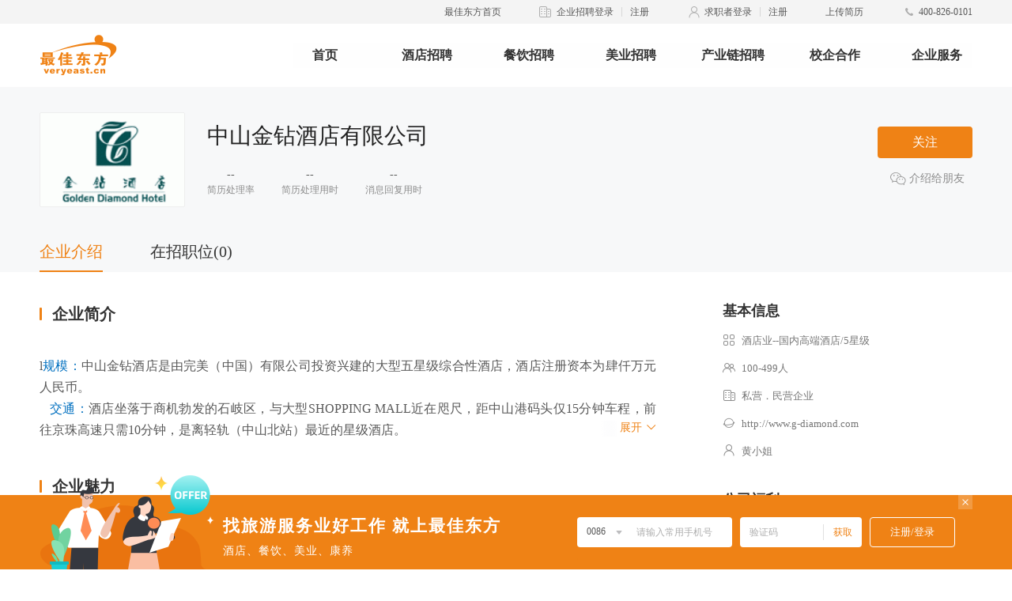

--- FILE ---
content_type: text/html; charset=UTF-8
request_url: https://job.veryeast.cn/70736
body_size: 8696
content:
<!DOCTYPE html>
<html lang="zh-CN" xmlns="http://www.w3.org/1999/xhtml">

<head>
  <meta charset="UTF-8">
  <meta name="renderer" content="webkit">
  <meta http-equiv="X-UA-Compatible" content="IE=Edge">
  <title>中山金钻酒店有限公司招聘信息_招工招聘网 -最佳东方</title>
  <meta name="keywords" content="中山金钻酒店有限公司招聘信息,中山金钻酒店有限公司求职信息,中山金钻酒店有限公司招工信息" />
  <meta name="description" content="最佳东方提供全面中山金钻酒店有限公司招聘职位信息,中山金钻酒店有限公司招工求职信息,帮助您成功入职中山金钻酒店有限公司与众多中山金钻酒店有限公司精英们一起开启一段崭新的职业生涯。" />
  <link href="/wwwroot/static/images/favicon.ico" rel="shortcut icon">
  <meta http-equiv="mobile-agent" content="format=html5; url=https://m.veryeast.cn/70736">
  <link href="//f3-v.veimg.cn/job/css/2017/search.css?v=202512161830" rel="stylesheet">
  <link href="//f3-v.veimg.cn/job/css/search.css?v=202512161830" rel="stylesheet">
  <link href="//f3-v.veimg.cn/job/css/share_style0_24.css?v=202512161830" rel="stylesheet">
  <link rel="stylesheet" href="//f3-v.veimg.cn/search_veryeast_cn/css/search.css?v=202512161830">
  <link rel="stylesheet" href="//f3-v.veimg.cn/job/css/2019/idangerous.swiper2.7.6.css?v=202512161830">
  <link rel="stylesheet" href="//f3-v.veimg.cn/job/css/2019/global.css?v=202512161830">
  <!-- <link rel="stylesheet" href="//f3-v.veimg.cn/job/css/2019/pagination.css"> -->
  <link rel="stylesheet" href="//f3-v.veimg.cn/job/css/2019/subsidiaries.css?v=202512161830">
  <link rel="stylesheet" href="//f3-v.veimg.cn/common/cascader/post/index.css?v=202512161830"></link>
  <link rel="stylesheet" href="//f3-v.veimg.cn/common/cascader/area/index.css?v=202512161830"></link>
  <link href="//f3-v.veimg.cn/job/css/header.css?v=202512161830" rel="stylesheet">
  <link href="//f3-v.veimg.cn/job/css/footer.css?v=202512161830" rel="stylesheet">
  <script src="//f3-v.veimg.cn/f2e/gallery/jquery/1.9.1/jquery.min.js?v=202512161830"></script>
  <script type="text/javascript" src=" //f3-df.veimg.cn/common/defense/xss.js?v=202512161830"></script>
   <!--[if lte IE 9]>
        <script src="//f3-v.veimg.cn/global_ued/js/gallery/html5.js"></script>
        <script src="//f3-v.veimg.cn/f2e/gallery/es5-shim/4.5.9/es5-shim.min.js"></script>
        <script src="//f3-v.veimg.cn/f2e/gallery/es5-shim/4.5.9/es5-sham.min.js"></script>
        <script src="//f3-v.veimg.cn/f2e/gallery/html5shiv/3.7.2/html5shiv.min.js"></script>
        <script type='text/javascript' src='//f3-v.veimg.cn/common/statistics/jquery.xdomainrequest.min.js'></script>
    <![endif]-->
    <!-- 埋点sdk -->
    <script src="//f3-df.veimg.cn/tracker/1.3.0/tracker.min.js?v=202512161830"></script>
    <script>
        // baidu
        window.version = {"https:\/\/dfws-file.veimg.cn\/dict\/ve\/cn\/common\/city.json":"20241120195305","https:\/\/dfws-file.veimg.cn\/dict\/ve\/en\/common\/city.json":"20241120195305","https:\/\/dfws-file.veimg.cn\/dict\/ve\/cn\/www\/nav.json":"20240508181115","https:\/\/dfws-file.veimg.cn\/dict\/ve\/cn\/common\/options.json":"20260109134721","https:\/\/dfws-file.veimg.cn\/dict\/ve\/cn\/mobile\/all.json":"20260130164146","https:\/\/dfws-file.veimg.cn\/dict\/ve\/en\/mobile\/all.json":"20260130164146","https:\/\/dfws-file.veimg.cn\/dict\/ve\/cn\/common\/region.json":"20241120195252","https:\/\/dfws-file.veimg.cn\/dict\/ve\/en\/common\/region.json":"20241120195252","https:\/\/dfws-file.veimg.cn\/dict\/ve\/en\/common\/options.json":"20260109134721","https:\/\/dfws-file.veimg.cn\/dict\/ve\/cn\/common\/job.json":"20260130164146","https:\/\/dfws-file.veimg.cn\/dict\/ve\/en\/common\/job.json":"20260130164146","https:\/\/dfws-file.veimg.cn\/dict\/ve\/en\/app\/options.json":"20240510180713","https:\/\/dfws-file.veimg.cn\/dict\/ve\/cn\/app\/options.json":"20240510180713","https:\/\/dfws-file.veimg.cn\/dict\/ve\/en\/business\/options.json":"20240627222442","https:\/\/dfws-file.veimg.cn\/dict\/ve\/cn\/business\/options.json":"20240627222442","https:\/\/dfws-file.veimg.cn\/dict\/ve\/en\/zjdfapp\/joben.json":"20260130164146","https:\/\/dfws-file.veimg.cn\/dict\/ve\/en\/zjdfapp\/areaen.json":"20241120195252","https:\/\/dfws-file.veimg.cn\/dict\/ve\/cn\/www\/job.json":"20241225115833","https:\/\/dfws-file.veimg.cn\/dict\/ve\/cn\/www\/company.json":"20240510180657","https:\/\/dfws-file.veimg.cn\/dict\/ve\/cn\/common\/area.json":"20241120195252","https:\/\/dfws-file.veimg.cn\/dict\/ve\/cn\/zjdfapp\/areaen.json":"20241120195252","https:\/\/dfws-file.veimg.cn\/dict\/ve\/cn\/zjdfapp\/areacn.json":"20241120195252","https:\/\/dfws-file.veimg.cn\/dict\/ve\/cn\/zjdfapp\/jobcn.json":"20260130164146","https:\/\/dfws-file.veimg.cn\/dict\/ve\/cn\/test\/test.json":"20231009165634","https:\/\/dfws-file.veimg.cn\/dict\/ve\/cn\/merge\/options.json":"20260109181842","https:\/\/dfws-file.veimg.cn\/dict\/ve\/en\/merge\/options.json":"20260109181842","https:\/\/dfws-file.veimg.cn\/dict\/ve\/cn\/activity\/gflt.json":"20250825092118","https:\/\/dfws-file.veimg.cn\/dict\/ve\/cn\/zptpc\/options.json":"20260130164146","https:\/\/dfws-file.veimg.cn\/dict\/ve\/en\/mobile\/options.json":"20260130164146","https:\/\/dfws-file.veimg.cn\/dict\/ve\/cn\/mobile\/options.json":"20260130164146","https:\/\/dfws-file.veimg.cn\/dict\/ve\/en\/common\/area.json":"20241120195252","https:\/\/dfws-file.veimg.cn\/dict\/ve\/cn\/ve\/merge.json":"20240627222442","https:\/\/dfws-file.veimg.cn\/dict\/ve\/en\/ve\/merge.json":"20240627222442","https:\/\/dfws-file.veimg.cn\/dict\/ve\/cn\/test.json":"20240508181115","https:\/\/dfws-file.veimg.cn\/dict\/ve\/cn\/138\/position.json":"20250325111011","https:\/\/dfws-file.veimg.cn\/dict\/ve\/cn\/ve\/intent.json":"20260108191717","https:\/\/dfws-file.veimg.cn\/dict\/ve\/en\/ve\/intent.json":"20260108191740","https:\/\/dfws-file.veimg.cn\/dict\/ve\/cn\/common\/intent.json":"20260122201356","https:\/\/dfws-file.veimg.cn\/dict\/ve\/en\/common\/intent.json":"20260130171923"};
        var _bdhmProtocol = (("https:" == document.location.protocol) ? " https://" : " http://");document.write(unescape("%3Cscript src='" + _bdhmProtocol + "hm.baidu.com/h.js%3Fbb6401d33941b99b0b91e2622ae7596d' type='text/javascript'%3E%3C/script%3E"));
        // 埋点初始化
        window.DfwsTracker && window.DfwsTracker.config({ pid: 6 }).install()
    </script>
</head>
    <body>
        <![CDATA[YII-BLOCK-BODY-BEGIN]]>         	<div class="headerWrapper detailHeaderWrapper" id="headerWrapperTwo" style="position: relative;top:0">
		<div class="site_top">
			<div class="headerTop"></div>
<!-- <div class="headerTop">
    <div class="headerTopContent" id="headerContent">
        <ul class="headerContentList">
            <li class="headerContentItem cursor">
                <a href="//www.veryeast.cn/" target="_blank" class="fl" style="color:#EF8215">最佳东方首页</a>
            </li>
            <li class="headerContentItem cursor">
                <img src="//f3-v.veimg.cn/ve_www/images/icon_qy@2x.png" alt="">
                <a href="//vip.veryeast.cn/vip/" target="_blank" class="fl">企业招聘登录</a>
                <div class="headerLine fl"></div>
                <a href="//vip.veryeast.cn/register/?zhuge=1" target="_blank">注册</a>
            </li>
            <li class="headerContentItem cursor">
                <img src="//f3-v.veimg.cn/ve_www/images/icon_qzz@2x.png" alt="">
                <a href="//login.veryeast.cn/" target="_blank" class="fl">求职者登录</a>
                <div class="headerLine fl"></div>
                <a href="//login.veryeast.cn/register" target="_blank">注册</a>
            </li>
            <li class="headerContentItem cursor" id="uploadResume">
                <span>上传简历</span>
            </li>
            <li class="headerContentItem">
                <img src="//f3-v.veimg.cn/ve_www/images/icon_dh@2x.png" alt="">
                <span>400-826-0101</span>
            </li>
        </ul>
    </div>
</div> -->
			<div class="headerCenter">
    <div class="headerCenterContent">
        <div class="logo fl">
            <a href="//www.veryeast.cn/" target="_blank">
                <img src="//f3-v.veimg.cn/ve_www/images/new_logo.png" alt="" class="logoBig">
                <img src="//f3-v.veimg.cn/ve_www/images/logo_x@2x.png" alt="" class="logoSmall">
            </a>
        </div>
        <div class="searchContent fl" style="width: 752px" >
            <div class="headerNav">
                <ul class="headerNavWrapper">
                    <li class="fl "><a  href="//www.veryeast.cn/">首页</a></li><li class="fl "><a  href="//jd.veryeast.cn/">酒店招聘</a></li><li class="fl "><a  href="//cy.veryeast.cn/">餐饮招聘</a></li><li class="fl "><a  target="_blank" href="//www.138job.com">美业招聘</a></li><li class="fl "><a  href="//www.veryeast.cn/industry">产业链招聘</a></li><li class="fl "><a  href="//www.veryeast.cn/campus">校企合作</a></li><li class="fl companyService"><a>企业服务</a></li>                </ul>
            </div>
        </div>
    </div>
</div>		</div>
	</div>


        <!--<script type="text/javascript">
  function runga() { if (window.ga) { ga.apply(this, arguments) } }
</script>-->

<!--[if lte IE 8]>
<div class="ve-w-ltie8">
    <p>亲，您的浏览器版本过低，为了更好的体验和安全性：点击下载 <a href="http://rj.baidu.com/soft/detail/14744.html" target="_blank" class="down">chrome浏览器</a>
    </p>
    <a href="javascript:" onclick="this.parentNode.style.display='none';" class="close">关闭</a>
</div>
<![endif]-->
<link rel="stylesheet" href="//f3-v.veimg.cn/job/css/2019/company.css?v=202512161830">
<script src="//f3-v.veimg.cn/common/libs/apply/job-action-new.js?v=202512161830"></script>
<script src="//f3-v.veimg.cn/job/js/2019/detail.js?v=202512161830"></script>
<script src="//f3-v.veimg.cn/job/js/2019/detail_new.js?v=202512161830"></script>
<div class="fixed hide">
    <div class="company-tabs clearfix">
        <div class="active fl">企业介绍</div>
        <div class="fl">在招职位(0)</div>
            </div>
</div>
<div class="company-title-box">
    <div class="company-box clearfix">
        <div class="company-icon fl">
            <img src="//img-v.veimg.cn/company_picture/000/070/736/logo/15041362481187.GIF" alt="">
        </div>
        <div class="company-info fl">

            <div class="company-name  clearfix">
                <h1 class="fl company-name-h">
                    <div class="company-name-content">
                            中山金钻酒店有限公司                                        <!-- <div class="employer-wrap">
                    <div class="employer" style="color: rgb(199, 99, 154); background: rgba(199, 99, 154, 0.12);">最佳企业</div>
                  </div> -->

                    </div>
                    <div class="company-name-ellipsis hide">
                        <span class="company-group">...</span>
                                                                    </div>
                </h1>


            </div>
            <div class="resume-speed clearfix">
                <div class="fl processing-rate">
                    <div class="rate ">--</div>
                    <div class="processing-object">简历处理率</div>
                    <div class="speed-tips hide speed-tips-left">该企业7天内简历处理的比例</div>
                </div>
                <div class="fl processing-rate">
                    <div class="rate">--</div>
                    <div class="processing-object">简历处理用时</div>
                    <div class="speed-tips hide mid">该企业7天内简历处理的效率</div>
                </div>
                <div class="fl processing-rate">
                    <div class="rate">--</div>
                    <div class="processing-object">消息回复用时</div>
                    <div class="speed-tips hide speed-tips-right">该企业7天内消息回复的效率</div>
                </div>
            </div>
        </div>
        <div class="opera-box fr">
                            <div class="attention-btn" company_id="70736" employee_id="70736">关注</div>
                        <div class="share-wx">
                <img src="//f3-v.veimg.cn/job/images/2019/icon_wx1@2x.png" class="fl" alt="" color="#42C990" def="//f3-v.veimg.cn/job/images/2019/icon_wx1@2x.png" hover="//f3-v.veimg.cn/job/images/2019/icon_wx2@2x.png">
                介绍给朋友
                <div class="wx-code-box hide">
                    <img src="https://xcx.veryeast.cn/veryeast/index/qrcode?rfrom=pc&content=pages%2FcompanyDetail%2Findex%3F70736" alt="">
                    <div>这家企业不错</div>
                    <div>扫给好友看看</div>
                </div>
            </div>
        </div>
    </div>
    <div class="company-tabs clearfix">
        <div class="active fl">企业介绍</div>
        <div class="fl">在招职位(0)</div>
            </div>
</div>
<div class="company-detail clearfix">
    <div class="left fl company-detail-info-content" style="min-height: 360px;">
        <ul class="tabs-box clearfix">
            <li class="fl tabs-li" style="top: 0;width:780px;display: block;">
                <!-- 企业简介 -->
                <div class="company-detail-title"><span class="fl icon-border"></span>企业简介</div>
                <div class="detail-info">
                    <pre style="display: block;"><div><p style="line-height:21pt;text-indent:21pt;margin:0cm 0cm 0pt;" class="MsoNormal"></p></div><div>&nbsp;&nbsp;&nbsp;&nbsp;&nbsp; &nbsp;<div><span style="font-size:16px;"><span style="font-family:Wingdings;">l</span><span style="font-family:'微软雅黑';color:#0070c0;">规模：</span><span style="font-family:'微软雅黑';">中山金钻酒店是由完美（中国）有限公司投资兴建的大型五星级综合性酒店，</span><span style="font-family:'微软雅黑';">酒店注册资本为肆仟万元人民币</span><span style="font-family:'微软雅黑';">。<br /><span style="font-family:'微软雅黑';color:#0070c0;">&nbsp; &nbsp;交通：</span><span style="font-family:'微软雅黑';">酒店坐落于商机勃发的石岐区，与大型</span><span style="font-family:'微软雅黑';">SHOPPING MALL</span><span style="font-family:'微软雅黑';">近在咫尺，距中山港码头仅</span><span style="font-family:'微软雅黑';">15</span><span style="font-family:'微软雅黑';">分钟车程，前往京珠高速只需</span><span style="font-family:'微软雅黑';">10</span><span style="font-family:'微软雅黑';">分钟，是离轻轨（中山北站）最近的星级酒店。<br /></span><span style="font-family:'微软雅黑';color:#0070c0;">&nbsp; &nbsp; 设施与配套：</span><span style="font-family:'微软雅黑';">酒店配套设有</span><span style="font-family:'微软雅黑';">193</span><span style="font-family:'微软雅黑';">间客房、</span><span style="font-family:'微软雅黑';">1</span><span style="font-family:'微软雅黑';">套总统套房以及</span><span style="font-family:'微软雅黑';">134</span><span style="font-family:'微软雅黑';">套公寓；豪华儒雅的中餐厅，风味主题式的西餐厅，还有现代化的宴会厅能满足您各类宴客需求，游泳池、健身房、棋牌室、美容美发、足浴、洗</span><span style="font-family:'微软雅黑';">衣等优质服务让您尽显尊贵身份。</span><br /><br /></span></span></div><br />&nbsp;&nbsp;&nbsp;&nbsp;&nbsp;&nbsp;&nbsp; <span style="font-size:18px;">我们的招聘热线：0760-88723888-6901&nbsp;&nbsp; 黄小姐&nbsp; </span></div><div style="line-height:21pt;text-indent:21pt;margin:0cm 0cm 0pt;" class="MsoBodyTextIndent"></div><p><a style="border-bottom:0px;border-left:0px;padding-bottom:0px;margin:0px;padding-left:0px;width:60px;padding-right:0px;height:25px;border-top:0px;border-right:0px;padding-top:0px;" href=""></a> </p></pre>
                    <div class="open-info">
                        <span></span>展开
                        <img src="//f3-v.veimg.cn/job/images/2019/icon_xl2@2x.png" alt="">
                    </div>
                </div>

                <!-- 企业魅力 -->
                                <div class="company-detail-title"><span class="fl icon-border"></span>企业魅力</div>
                <div class="company-detail-album" id="origin-swiper">
                    <div class="company-detail-album-wrapper">

                                                                        <div class="company-detail-album-item" cindex="0">
                                                                                                                                <div class="video-preview-wrapper ">
                                        <img class="img" src="//img-v.veimg.cn/company_picture/000/070/736/photo/15041352861179.jpg" alt="">
                                    </div>
                                                                                                                                                                <div class="video-preview-wrapper ">
                                        <img class="img" src="//img-v.veimg.cn/company_picture/000/070/736/70736_201367105129484.jpg" alt="">
                                    </div>
                                                                                                                                                                <div class="video-preview-wrapper ">
                                        <img class="img" src="//img-v.veimg.cn/company_picture/000/070/736/70736_201367105153738.jpg" alt="">
                                    </div>
                                                                                                                                                                <div class="video-preview-wrapper right0">
                                        <img class="img" src="//img-v.veimg.cn/company_picture/000/070/736/70736_201367105256736.jpg" alt="">
                                    </div>
                                                                                                                                                                <div class="video-preview-wrapper ">
                                        <img class="img" src="//img-v.veimg.cn/company_picture/000/070/736/70736_20136710533741.jpg" alt="">
                                    </div>
                                                                                                                                                                <div class="video-preview-wrapper ">
                                        <img class="img" src="//img-v.veimg.cn/company_picture/000/070/736/70736_201367105359692.jpg" alt="">
                                    </div>
                                                                                                                                                                <div class="video-preview-wrapper ">
                                        <img class="img" src="//img-v.veimg.cn/company_picture/000/070/736/photo/15041368243665.jpg" alt="">
                                    </div>
                                                                                                                                                                <div class="video-preview-wrapper right0">
                                        <img class="img" src="//img-v.veimg.cn/company_picture/000/070/736/photo/15041311871176.jpg" alt="">
                                    </div>
                                                                                     </div>
                                                <div class="company-detail-album-item" cindex="1">
                                                                                                                                <div class="video-preview-wrapper ">
                                        <img class="img" src="//img-v.veimg.cn/company_picture/000/070/736/photo/15041350494825.jpg" alt="">
                                    </div>
                                                                                                                                                                <div class="video-preview-wrapper ">
                                        <img class="img" src="//img-v.veimg.cn/company_picture/000/070/736/photo/15041368715147.jpg" alt="">
                                    </div>
                                                                                                                                                                <div class="video-preview-wrapper ">
                                        <img class="img" src="//img-v.veimg.cn/company_picture/000/070/736/photo/15041325966079.png" alt="">
                                    </div>
                                                                                                                                                                <div class="video-preview-wrapper right0">
                                        <img class="img" src="//img-v.veimg.cn/company_picture/000/070/736/photo/15041353803035.jpg" alt="">
                                    </div>
                                                                                                                                                                <div class="video-preview-wrapper ">
                                        <img class="img" src="//img-v.veimg.cn/company_picture/000/070/736/photo/15041340086293.jpg" alt="">
                                    </div>
                                                                                                                                                                <div class="video-preview-wrapper ">
                                        <img class="img" src="//img-v.veimg.cn/company_picture/000/070/736/photo/15041346424581.jpg" alt="">
                                    </div>
                                                                                                                                                                <div class="video-preview-wrapper ">
                                        <img class="img" src="//img-v.veimg.cn/company_picture/000/070/736/photo/15041358572604.jpg" alt="">
                                    </div>
                                                                                     </div>
                                               </div>
                    <div class="company-detail-album-prev">
                        <img 
                        src="//f3-v.veimg.cn/job/images/2019/wxz_z@2x.png" 
                        s1="//f3-v.veimg.cn/job/images/2019/wxz_z@2x.png"
                        s3="//f3-v.veimg.cn/job/images/2019/xz_z@2x.png"
                        alt="">
                    </div>
                    <div class="company-detail-album-next">
                        <img 
                        src="//f3-v.veimg.cn/job/images/2019/wxz_y@2x.png" 
                        s1="//f3-v.veimg.cn/job/images/2019/wxz_y@2x.png"
                        s3="//f3-v.veimg.cn/job/images/2019/xz_y@2x.png"
                        alt="">
                    </div>
                </div>
                                <!-- 发展历程 -->
                
                
                
                <!-- 产品介绍 -->
                                <!-- 高管介绍 -->
                
                <!-- 工商信息管理 -->
                <div class="company-detail-title business-wrapper-title hide">
                    <span class="fl icon-border"></span>
                    工商信息
                    <span class="business-wrapper-title-detail">（数据来源：企查查）</span>
                </div>
                <div class="business-wrapper hide"></div>
            </li>
            <li class="fl tabs-li hide">
                                    <div class="default-job">
                        <img src="//f3-v.veimg.cn/job/images/2019/search_jp_dfc@2x.png" class="default-job-image" alt="">
                        <div class="default-tips">该公司暂无招聘职位</div>
                    </div>
                                <script>
                    window.job_list = {"data":[],"category":[]}                </script>
                <div class="page">
                </div>
            </li>
            <li class="fl tabs-li hide">
                <!-- 111111 -->
                <div class="subsidiaries">

                    <div class="subsidiaries-search-box">
                        <div class="subsidiaries-select-box fl" category_id="-1">
                            <span>子公司分类</span>
                            <img src="//f3-v.veimg.cn/job/images/2019/icon_xl@2x.png" alt="">
                        </div>

                        <input type="password" hidden autocomplete="new-password" style="display:none">
                        <input name="subsidiaries-company_name" type="text" class="fl subsidiaries-company_name" placeholder="请输入公司名称/关键词">
                        <div class="subsidiaries-search-btn fl">搜索企业</div>
                        <div class="subsidiaries-select-list hide">
                                                        <!--                    <div>-->
                            <!--                        <div class="subsidiaries-select-list-name" category_id="0">默认分类</div>-->
                            <!--                    </div>-->
                            <!-- <div category_id="0">全部品牌</div>
                  <div category_id="1">品牌1</div>
                  <div category_id="2">品牌2</div> -->
                        </div>
                    </div>

                    <div class="subsidiaries-result-list hide">
                                            </div>
                    <div class="subsidiaries-empty-list hide">
                        <img src="//f3-v.veimg.cn/job/images/2019/search_end_dfc@2x.png" alt="">
                        <div>暂时没有符合条件的企业，请重新搜索</div>
                    </div>
                </div>
                <div class="subsidiaries-default-job ">
                    <img src="//f3-v.veimg.cn/job/images/2019/search_end_dfc@2x.png" class="subsidiaries-default-job-image" alt="">
                    <div class="default-tips">该公司暂无旗下企业</div>
                </div>
                <script>
                    window.sub_company_list = []                </script>
                <div class="page2"></div>
            </li>
        </ul>
    </div>
    <div class="right fl">
        
        <div class="base-info">
            <div class="right-title">基本信息</div>
            <ul class="info-list">
                                    <li>
                        <img class="fl" src="//f3-v.veimg.cn/job/images/2019/icon_lx@2x.png" alt="">
                        酒店业--国内高端酒店/5星级                        <div class="info-tips hide">行业</div>
                    </li>
                                                    <li><img class="fl" src="//f3-v.veimg.cn/job/images/2019/icon_gm@2x.png" alt="">100-499人<div class="info-tips hide">规模</div>
                    </li>
                                                    <li><img class="fl" src="//f3-v.veimg.cn/job/images/2019/icon_qy@2x.png" alt="">私营．民营企业<div class="info-tips hide">企业性质</div>
                    </li>
                                                    <li><img class="fl" src="//f3-v.veimg.cn/job/images/2019/icon_wz@2x.png" alt=""><a href="http://www.g-diamond.com" target="_blank">http://www.g-diamond.com</a>
                        <div class="info-tips hide">企业网址</div>
                    </li>
                                                    <li><img class="fl" src="//f3-v.veimg.cn/job/images/2019/icon_r@2x.png" alt="">黄小姐<div class="info-tips hide">联系人</div>
                    </li>
                
                
            </ul>
        </div>

        <!-- 企业地址 -->
        
                    <div class="company-welfare">
                <div class="right-title">公司福利</div>
                <ul class="welfare-list clearfix">
                                            <li class="fl">员工生日礼物</li>
                                            <li class="fl">年底双薪</li>
                                            <li class="fl">岗位晋升</li>
                                            <li class="fl">带薪年假</li>
                                            <li class="fl">技能培训</li>
                                            <li class="fl">节日礼物</li>
                                            <li class="fl">免费化妆</li>
                                            <li class="fl">活动丰富</li>
                                            <li class="fl">年度旅游</li>
                                            <li class="fl">包吃包住</li>
                                    </ul>
            </div>
        
        <!-- 他们正在招聘 -->
        <div class="recruitment hide">
            <div class="right-title">他们正在招聘</div>
            <div class="recruitment-wrapper"></div>
            <div class="recruitment-opreate hide">
                <img class="right-btn" 
                    image1="//f3-v.veimg.cn/job/images/2019/right1@2x.png"  
                    image2="//f3-v.veimg.cn/job/images/2019/right2@2x.png"  
                    src=""  alt="">
                <img class="left-btn"  
                image1="//f3-v.veimg.cn/job/images/2019/left1@2x.png"
                image2="//f3-v.veimg.cn/job/images/2019/left2@2x.png"   
                src=""  alt="">
            </div>
        </div>


        <div style="margin-top:40px">
            <script>
                (function() {
                    var s = document.getElementsByTagName('script');
                    var c = s[s.length - 1].parentNode;
                    var j = document.createElement('script');
                    j.type = 'text/javascript';
                    j.async = true;
                    j.src = 'https://f3-df.veimg.cn/plutus/plutus-0.6.0.min.js';
                    j.onload = j.onreadystatechange = function() {
                        var rdyState = j.readyState;
                        if (!rdyState || /complete|loaded/.test(j.readyState)) {
                            new DfwsPlutus({
                                placeId: 'plutus_291',
                                container: c
                            }).getMedia();
                            j.onload = null;
                            j.onreadystatechange = null;
                        };
                    };
                    var t = document.getElementsByTagName("script")[0];
                    t.parentNode.insertBefore(j, t);
                })();
            </script>
        </div>

    </div>
</div>
<div class="company-footer">
    <div class="company-footer-tabs clearfix">
        <div class="active fl">热门省市</div>
        <div class="fl">热门企业</div>
    </div>
    <ul class="clearfix">
        <li class="data-list clearfix fl">
            <div class="fl"><a target="_blank" href="https://www.veryeast.cn/bj/">北京酒店招聘</a></div>
            <div class="fl"><a target="_blank" href="https://www.veryeast.cn/sh/">上海酒店招聘</a></div>
            <div class="fl"><a target="_blank" href="https://www.veryeast.cn/tj/">天津酒店招聘</a></div>
            <div class="fl"><a target="_blank" href="https://www.veryeast.cn/cq/">重庆酒店招聘</a></div>
            <div class="fl"><a target="_blank" href="https://www.veryeast.cn/zj/">浙江酒店招聘</a></div>
            <div class="fl"><a target="_blank" href="https://www.veryeast.cn/gd/">广东酒店招聘</a></div>
            <div class="fl"><a target="_blank" href="https://www.veryeast.cn/sd/">山东酒店招聘</a></div>
            <div class="fl"><a target="_blank" href="https://www.veryeast.cn/ln/">辽宁酒店招聘</a></div>
            <div class="fl"><a target="_blank" href="https://www.veryeast.cn/hainan/">海南酒店招聘</a></div>
            <div class="fl"><a target="_blank" href="https://www.veryeast.cn/hunan/">湖南酒店招聘</a></div>
            <div class="fl"><a target="_blank" href="https://www.veryeast.cn/hubei/">湖北酒店招聘</a></div>
            <div class="fl"><a target="_blank" href="https://www.veryeast.cn/hb/">河北酒店招聘</a></div>
            <div class="fl"><a target="_blank" href="https://www.veryeast.cn/fj/">福建酒店招聘</a></div>
            <div class="fl"><a target="_blank" href="https://www.veryeast.cn/jiangsu/">江苏酒店招聘</a></div>
            <div class="fl"><a target="_blank" href="https://www.veryeast.cn/sx/">陕西酒店招聘</a></div>
            <div class="fl"><a target="_blank" href="https://www.veryeast.cn/sc/">四川酒店招聘</a></div>
            <div class="fl"><a target="_blank" href="https://www.veryeast.cn/am/">澳门酒店招聘</a></div>
            <div class="fl"><a target="_blank" href="https://www.veryeast.cn/changchun/">长春酒店招聘</a></div>
            <div class="fl"><a target="_blank" href="https://www.veryeast.cn/changsha/">长沙酒店招聘</a></div>
            <div class="fl"><a target="_blank" href="https://www.veryeast.cn/chengdu/">成都酒店招聘</a></div>
            <div class="fl"><a target="_blank" href="https://www.veryeast.cn/changzhou/">常州酒店招聘</a></div>
            <div class="fl"><a target="_blank" href="https://www.veryeast.cn/dalian/">大连酒店招聘</a></div>
            <div class="fl"><a target="_blank" href="https://www.veryeast.cn/dongguan/">东莞酒店招聘</a></div>
            <div class="fl"><a target="_blank" href="https://www.veryeast.cn/fuzhou/">福州酒店招聘</a></div>
            <div class="fl"><a target="_blank" href="https://www.veryeast.cn/foshan/">佛山酒店招聘</a></div>
            <div class="fl"><a target="_blank" href="https://www.veryeast.cn/guangzhou/">广州酒店招聘</a></div>
            <div class="fl"><a target="_blank" href="https://www.veryeast.cn/guiyang/">贵阳酒店招聘</a></div>
            <div class="fl"><a target="_blank" href="https://www.veryeast.cn/haerbin/">哈尔滨酒店招聘</a></div>
            <div class="fl"><a target="_blank" href="https://www.veryeast.cn/hangzhou/">杭州酒店招聘</a></div>
            <div class="fl"><a target="_blank" href="https://www.veryeast.cn/hefei/">合肥酒店招聘</a></div>
            <div class="fl"><a target="_blank" href="https://www.veryeast.cn/haikou/">海口酒店招聘</a></div>
            <div class="fl"><a target="_blank" href="https://www.veryeast.cn/huizhou/">惠州酒店招聘</a></div>
            <div class="fl"><a target="_blank" href="https://www.veryeast.cn/jinan/">济南酒店招聘</a></div>
            <div class="fl"><a target="_blank" href="https://www.veryeast.cn/jiaxing/">嘉兴酒店招聘</a></div>
            <div class="fl"><a target="_blank" href="https://www.veryeast.cn/jinhua/">金华酒店招聘</a></div>
            <div class="fl"><a target="_blank" href="https://www.veryeast.cn/kunming/">昆明酒店招聘</a></div>
            <div class="fl"><a target="_blank" href="https://www.veryeast.cn/nanjing/">南京酒店招聘</a></div>
            <div class="fl"><a target="_blank" href="https://www.veryeast.cn/ningbo/">宁波酒店招聘</a></div>
            <div class="fl"><a target="_blank" href="https://www.veryeast.cn/nanchang/">南昌酒店招聘</a></div>
            <div class="fl"><a target="_blank" href="https://www.veryeast.cn/qingdao/">青岛酒店招聘</a></div>
            <div class="fl"><a target="_blank" href="https://www.veryeast.cn/qg/">全国酒店招聘</a></div>
            <div class="fl"><a target="_blank" href="https://www.veryeast.cn/quanzhou/">泉州酒店招聘</a></div>
            <div class="fl"><a target="_blank" href="https://www.veryeast.cn/shenzhen/">深圳酒店招聘</a></div>
            <div class="fl"><a target="_blank" href="https://www.veryeast.cn/shenyang/">沈阳酒店招聘</a></div>
            <div class="fl"><a target="_blank" href="https://www.veryeast.cn/shijiazhuang/">石家庄酒店招聘</a></div>
            <div class="fl"><a target="_blank" href="https://www.veryeast.cn/suzhou/">苏州酒店招聘</a></div>
            <div class="fl"><a target="_blank" href="https://www.veryeast.cn/sanya/">三亚酒店招聘</a></div>
            <div class="fl"><a target="_blank" href="https://www.veryeast.cn/taiyuan/">太原酒店招聘</a></div>
            <div class="fl"><a target="_blank" href="https://www.veryeast.cn/taizhou/">台州酒店招聘</a></div>
            <div class="fl"><a target="_blank" href="https://www.veryeast.cn/wuhan/">武汉酒店招聘</a></div>
            <div class="fl"><a target="_blank" href="https://www.veryeast.cn/wuxi/">无锡酒店招聘</a></div>
            <div class="fl"><a target="_blank" href="https://www.veryeast.cn/wenzhou/">温州酒店招聘</a></div>
            <div class="fl"><a target="_blank" href="https://www.veryeast.cn/xian/">西安酒店招聘</a></div>
            <div class="fl"><a target="_blank" href="https://www.veryeast.cn/xiamen/">厦门酒店招聘</a></div>
            <div class="fl"><a target="_blank" href="https://www.veryeast.cn/yantai/">烟台酒店招聘</a></div>
            <div class="fl"><a target="_blank" href="https://www.veryeast.cn/yangzhou/">扬州酒店招聘</a></div>
            <div class="fl"><a target="_blank" href="https://www.veryeast.cn/yinchuan/">银川酒店招聘</a></div>
            <div class="fl"><a target="_blank" href="https://www.veryeast.cn/zhengzhou/">郑州酒店招聘</a></div>
            <div class="fl"><a target="_blank" href="https://www.veryeast.cn/zhongshan/">中山酒店招聘</a></div>
            <div class="fl"><a target="_blank" href="https://www.veryeast.cn/zhuhai/">珠海酒店招聘</a></div>
        </li>
        <li class="data-list clearfix fl">
                            <div class="fl"><a target="_blank" href="/1432507" title="中山利和希尔顿酒店">中山利和希尔顿酒店</a></div>
                            <div class="fl"><a target="_blank" href="/611055" title="中山喜来登酒店">中山喜来登酒店</a></div>
                            <div class="fl"><a target="_blank" href="/2731889" title="中山利和威斯汀酒店">中山利和威斯汀酒店</a></div>
                            <div class="fl"><a target="_blank" href="/1519024" title="中山保利艾美酒店">中山保利艾美酒店</a></div>
                            <div class="fl"><a target="_blank" href="/2440552" title="中山市名座假日酒店">中山市名座假日酒店</a></div>
                            <div class="fl"><a target="_blank" href="/93929" title="中山温泉股份有限公司">中山温泉股份有限公司</a></div>
                            <div class="fl"><a target="_blank" href="/8006055" title="中山小榄希尔顿欢朋酒店">中山小榄希尔顿欢朋酒店</a></div>
                            <div class="fl"><a target="_blank" href="/2370432" title="中山中心逸衡酒店">中山中心逸衡酒店</a></div>
                            <div class="fl"><a target="_blank" href="/8052462" title="中山市易趣酒店管理有限公司">中山市易趣酒店管理有限公司</a></div>
                            <div class="fl"><a target="_blank" href="/8052951" title="中山火炬高新区皇冠假日酒店">中山火炬高新区皇冠假日酒店</a></div>
                            <div class="fl"><a target="_blank" href="/8060778" title="中山富华酒店管理有限公司">中山富华酒店管理有限公司</a></div>
                    </li>
    </ul>
</div>

</div>
<div class="swiper-shadow hide"></div>
<div class="swiper-masker hide">
    <div class="magnify-swiper-box">
        <div class="magnify-swiper-inx"><span></span></div>
        <div class="swiper-container" id="magnify-swiper">
            <div class="swiper-wrapper">
                                                    <div class="swiper-slide swiper-no-swiping">
                        <div class="swiper-img">
                            <img src="//img-v.veimg.cn/company_picture/000/070/736/photo/15041352861179.jpg">
                        </div>
                    </div>
                                                                            <div class="swiper-slide swiper-no-swiping">
                            <div class="swiper-img">
                                <img src="//img-v.veimg.cn/company_picture/000/070/736/70736_201367105129484.jpg">
                            </div>
                        </div>
                                                                                <div class="swiper-slide swiper-no-swiping">
                            <div class="swiper-img">
                                <img src="//img-v.veimg.cn/company_picture/000/070/736/70736_201367105153738.jpg">
                            </div>
                        </div>
                                                                                <div class="swiper-slide swiper-no-swiping">
                            <div class="swiper-img">
                                <img src="//img-v.veimg.cn/company_picture/000/070/736/70736_201367105256736.jpg">
                            </div>
                        </div>
                                                                                <div class="swiper-slide swiper-no-swiping">
                            <div class="swiper-img">
                                <img src="//img-v.veimg.cn/company_picture/000/070/736/70736_20136710533741.jpg">
                            </div>
                        </div>
                                                                                <div class="swiper-slide swiper-no-swiping">
                            <div class="swiper-img">
                                <img src="//img-v.veimg.cn/company_picture/000/070/736/70736_201367105359692.jpg">
                            </div>
                        </div>
                                                                                <div class="swiper-slide swiper-no-swiping">
                            <div class="swiper-img">
                                <img src="//img-v.veimg.cn/company_picture/000/070/736/photo/15041368243665.jpg">
                            </div>
                        </div>
                                                                                <div class="swiper-slide swiper-no-swiping">
                            <div class="swiper-img">
                                <img src="//img-v.veimg.cn/company_picture/000/070/736/photo/15041311871176.jpg">
                            </div>
                        </div>
                                                                                <div class="swiper-slide swiper-no-swiping">
                            <div class="swiper-img">
                                <img src="//img-v.veimg.cn/company_picture/000/070/736/photo/15041350494825.jpg">
                            </div>
                        </div>
                                                                                <div class="swiper-slide swiper-no-swiping">
                            <div class="swiper-img">
                                <img src="//img-v.veimg.cn/company_picture/000/070/736/photo/15041368715147.jpg">
                            </div>
                        </div>
                                                                                <div class="swiper-slide swiper-no-swiping">
                            <div class="swiper-img">
                                <img src="//img-v.veimg.cn/company_picture/000/070/736/photo/15041325966079.png">
                            </div>
                        </div>
                                                                                <div class="swiper-slide swiper-no-swiping">
                            <div class="swiper-img">
                                <img src="//img-v.veimg.cn/company_picture/000/070/736/photo/15041353803035.jpg">
                            </div>
                        </div>
                                                                                <div class="swiper-slide swiper-no-swiping">
                            <div class="swiper-img">
                                <img src="//img-v.veimg.cn/company_picture/000/070/736/photo/15041340086293.jpg">
                            </div>
                        </div>
                                                                                <div class="swiper-slide swiper-no-swiping">
                            <div class="swiper-img">
                                <img src="//img-v.veimg.cn/company_picture/000/070/736/photo/15041346424581.jpg">
                            </div>
                        </div>
                                                                                <div class="swiper-slide swiper-no-swiping">
                            <div class="swiper-img">
                                <img src="//img-v.veimg.cn/company_picture/000/070/736/photo/15041358572604.jpg">
                            </div>
                        </div>
                                                </div>
        </div>
        <img src="/wwwroot/static/images/2019/closex@2x.png" alt="" class="magnify-swiper-close">
        <div class="magnify-swiper swiper-button-prev hide">
            <img src="/wwwroot/static/images/2019/icon_left3@2x.png" 
                s1="/wwwroot/static/images/2019/icon_left3@2x.png"
                s2="/wwwroot/static/images/2019/icon_left4@2x.png"
                class="nav-arrow-icon"
            alt="">
        </div>
        <div class="magnify-swiper swiper-button-next hide">
             <img src="/wwwroot/static/images/2019/icon_right3@2x.png" 
                s1="/wwwroot/static/images/2019/icon_right3@2x.png"
                s2="/wwwroot/static/images/2019/icon_right4@2x.png"
                class="nav-arrow-icon"
            alt="">
        </div>
    </div>
</div>        <div class="footerWrapper"></div>
        <!-- END BODY Start -->
        <!-- END BODY End -->
    </body>
<script type="text/javascript" src="https://f3-xz.veimg.cn/lms/v2/player/ckplayerX/ckplayer1.0.0.js?v=202512161830"></script>
<script  src="//f3-v.veimg.cn/job/js/md5.js?v=202512161830"></script>
<script type="text/javascript" src="//f3-v.veimg.cn/job/js/~webpack.js?v=202512161830"></script>
<!-- <script src="//f3-v.veimg.cn/job/js/search.js?v=202512161830"></script> -->
<script src="//f3-v.veimg.cn/job/js/2019/idangerous.swiper2.7.6.min.js?v=202512161830"></script>
<script src="//f3-v.veimg.cn/job/js/2019/pagination.min.js?v=202512161830"></script>
<script src="//f3-v.veimg.cn/job/js/2019/utils.js?v=202512161830"></script>
<script src="//f3-v.veimg.cn/common/cascader/post/index.js?v=202512161830"></script>
<script src="//f3-v.veimg.cn/common/cascader/area/index.js?v=202512161830"></script>
<script src="//f3-v.veimg.cn/f2e/gallery/form/autocomplete.min.js"></script>
<script src="//f3-v.veimg.cn/common/cascader/art/art-template.js"></script>
<script src="//f3-v.veimg.cn/job/js/main.js?v=202512161830"></script>
<script src="//f3-v.veimg.cn/job/js/header_login.js?v=202512161830"></script>
    <script src="//f3-v.veimg.cn/job/js/home.js?v=202512161830"></script>
<script src="//f3-v.veimg.cn/common/login/ve_header.js?v=202512161830"></script>
<script src="//f3-v.veimg.cn/common/login/ve_footer.js?v=202512161830"></script>
<script src="//f3-v.veimg.cn/job/js/zhuge.js?v=202512161830"></script>
<script src="//f3-v.veimg.cn/job/js/2019/subsidiaries.js?v=202512161830"></script>
<script src="//f3-v.veimg.cn/common/report/statisticalReport.js?v=202512161830"></script>
<script>
  window.onload = function() {
    if(window.statistics) {
      window.statistics.init()
    }
  }
</script>
</html>



--- FILE ---
content_type: text/css
request_url: https://f3-v.veimg.cn/job/css/search.css?v=202512161830
body_size: 27644
content:
blockquote,body,button,dd,dl,dt,fieldset,h1,h2,h3,h4,h5,h6,hr,input,lengend,li,ol,p,pre,td,textarea,th,ul{margin:0;padding:0}body,button,input,select,textarea{font:12px/1 Arial,Helvetica,microsoft yahei,STXihei}h1{font-size:18px}h2{font-size:16px}h3{font-size:14px}h1, h2, h3{font-weight: normal;font-size: inherit;}a{color: inherit;}h4,h5,h6{font-size:100%}address,cite,dfn,var{font-style:normal}code,kbd,pre,samp,tt{font-family:Courier New,Courier,monospace}small{font-size:12px}ol,ul{list-style:none}a{text-decoration:none}a:hover{text-decoration:underline}abbr[title],acronym[title]{border-bottom:1px dotted;cursor:help}q:after,q:before{content:""}legend{color:#000}fieldset,img{border:none}button,input,select,textarea{font-size:100%}table{border-collapse:collapse;border-spacing:0}hr{border:none;height:1px}html{overflow-y:scroll}em, i{font-style:normal}.clear{display:block;height:0;clear:both;overflow:hidden}.ellipsis,.single{overflow:hidden;white-space:nowrap}.ellipsis{text-overflow:ellipsis}.hide,data{display:none}.notoption{-moz-user-select:none;-webkit-user-select:none;-ms-user-select:none;user-select:none}.justify{text-align:justify;text-justify:inter-ideograph}.justify:after{content:"";display:inline-block;overflow:hidden;width:100%;height:0}.clear{display:block;height:0;clear:both;overflow:hidden}.ellipsis,.single{overflow:hidden;white-space:nowrap}.ellipsis{text-overflow:ellipsis}.hide,data{display:none}.notoption{-moz-user-select:none;-webkit-user-select:none;-ms-user-select:none;user-select:none}.justify{text-align:justify;text-justify:inter-ideograph}.justify:after{content:"";display:inline-block;overflow:hidden;width:100%;height:0}.w-header{width:990px;margin:auto;background:url(../images/cc87f3cf5d91a7a4e02c40d47e7cac59.jpg) no-repeat bottom}.w-header .logo{float:left;width:160px}.w-header .logo img{display:block}.w-header .ve-nav-mini{float:right;margin:50px 14px 0 0}.ve-nav-mini .list,.ve-nav-mini a{font-size:14px;color:#666}.ve-nav-mini .list{margin:auto;white-space:nowrap;text-overflow:ellipsis}.ve-nav-mini i{padding:0 10px}.ve-nav-mini a{display:inline-block;padding:0 6px;line-height:1.8em;position:relative}.ve-nav-mini a:hover{text-decoration:underline}.ve-nav-mini .rec:after{content:"";background:url([data-uri]);width:18px;height:18px;position:absolute;right:-5px;top:-12px}.ve-nav-default{background:#ef8217}.ve-nav-default .list,.ve-nav-default a{font-size:16px;color:#ffe3c8}.ve-nav-default .list{width:990px;margin:auto;overflow:hidden;white-space:nowrap;text-overflow:ellipsis}.ve-nav-default a,.ve-nav-default i{padding:0 15px;line-height:2.5em;display:inline-block}.ve-nav-default a:hover{color:#fff}.ve-w-footer{padding-bottom:20px;text-align:center}.ve-w-footer .foot-nav{height:40px;background:#ffa145;font-size:14px}.ve-w-footer .foot-nav a{line-height:40px;margin:0 15px;color:#fff}.ve-w-footer .foot-nav a:hover{color:#fff;text-decoration:none}.ve-w-footer .foot-con{margin-top:20px;color:#888}.ve-w-footer .foot-con p{height:22px;line-height:22px}.ve-w-footer .foot-con p a{color:#333}.ve-w-footer .foot-con p em{margin:0 15px;font-style:oblique}.ve-w-footer .foot-con p b{margin-left:40px;font-weight:400}.ve-w-footer .foot-con p.record img{height:30px;margin-right:5px;display:inline}.ve-w-footer p{margin:0;line-height:24px;width:990px;margin:auto}.ve-w-footer p a{color:#333}.ve-w-footer p em{margin:0 12px;font-style:normal}.ve-w-footer p b{margin-left:40px;font-weight:400}.ve-w-footer p.record{margin:10px auto 0;text-align:center}.ve-w-footer p.record img{height:30px;margin-right:5px;display:inline}html{font-size:14px}body{min-width:1180px;-moz-osx-font-smoothing:grayscale}.ve-nav-default .list a.active{color:#fff}input{outline:none}::-webkit-input-placeholder{color:#aaa}:-moz-placeholder,::-moz-placeholder{color:#aaa}:-ms-input-placeholder{color:#aaa}.placeholder{color:#aaa}.index-main{width:990px;margin:0 auto 42px}.index-main .m-left{float:left;width:740px}.index-main .m-right{width:220px;float:right;margin-top:63px}.index-main .m-right a,.index-main .m-right img{display:block;width:100%}.index-main .m-right a{margin-bottom:10px}.index-main .m-right a.last{margin:0}.layui-layer-message .info{overflow:hidden}.layui-layer-message .info em{float:left;margin-bottom:1px;font-weight:700}ul{list-style:none;padding:0}.btn-n1{display:inline-block;background-color:#fcfcfb;background:url([data-uri]) repeat-x 1px 1px;height:24px;vertical-align:top;text-align:center;color:#666;line-height:24px;padding:1px 16px;border:1px solid #dedede;border-radius:1px}.wukong-btn{border:5px solid #fff3cf;background:#ffd542 url([data-uri]);border-radius:999px;padding:13px;color:#792800;font-size:22px;text-align:center;margin-top:10px}.wukong-btn em{font-weight:700}.wukong-btn table{width:100%}.wukong-btn table td{padding:0 5px}.wukong-btn table a{color:#fff;background:#e0333a;display:inline-block;border-radius:999px;width:116px;font-size:18px;font-weight:700;line-height:34px;position:relative;z-index:1}.content a,.wukong-btn table a{text-decoration:none}pre{white-space:pre-wrap;word-wrap:break-word;font-family:Arial,Helvetica,microsoft yahei,STXihei;line-height:1.85714286em}.w-keyworks{height:48px;padding-bottom:15px;text-align:center;position:relative;z-index:1}.w-keyworks a:hover{text-decoration:none}.w-keyworks .kwbtn{display:inline-block;width:142px;height:46px;line-height:46px;border:1px solid #dedede;background:#f6f6f6;text-align:center;color:#000;font-size:16px;position:relative;vertical-align:top;margin:0 2px;cursor:pointer}.w-keyworks .kwbtn span{width:100px;display:inline-block}.w-keyworks .kwbtn b{display:block;width:8px;height:8px;overflow:hidden;position:absolute;right:6px;bottom:7px;background:url([data-uri])}.w-keyworks .search-bar{display:inline-block;*zoom:1;*display:inline;width:498px;height:44px;border:2px solid #ef8217;background:#fff;margin:0 10px;position:relative}.w-keyworks .search-type{float:left;width:106px;height:44px;line-height:44px;background:#f6f6f6;font-size:16px;text-align:center;position:relative;color:#666;cursor:pointer}.w-keyworks .search-type.active .search-list{display:block}.w-keyworks .search-type .arrows{display:inline-block;width:12px;height:8px;overflow:hidden;background:url([data-uri]) no-repeat 50%}.w-keyworks .search-list{position:absolute;width:100%;background:#f6f6f6;margin:0 -2px;border:2px solid #ef8217;border-top:none;display:none}.w-keyworks .search-list li{height:39px;border-top:1px solid #e7e7e7}.w-keyworks .search-list li.action,.w-keyworks .search-list li:hover{color:#ef8217}.w-keyworks .search-val{outline:none;float:left;border:none;width:358px;padding:13px 10px 12px;font-size:16px}.w-keyworks .search-btn,.w-keyworks .search-val{-webkit-transition:width .5s;transition:width .5s}.w-keyworks .search-btn{float:right;width:118px;height:44px;line-height:44px;background:#ef8217;color:#fff;font-size:20px;text-align:center}.w-keyworks .search-more{vertical-align:top;display:inline-block;margin-top:14px;cursor:pointer;text-decoration:underline;font-size:14px}.w-keyworks .search-more b{display:inline-block;width:14px;height:8px;margin-left:3px;background:url([data-uri])}.w-keyworks.action .search-more b{background:url([data-uri])}.w-keyworks.action .search-btn{overflow:hidden;width:0}.w-keyworks.action .search-val{width:369px}.w-keyworks.action .search-rapid{width:100%;margin-left:-1px}.w-keyworks .search-rapid{width:378px;background:#fff;border:1px solid #dedede;font-size:12px;color:#737373;position:absolute;left:0;top:44px;-webkit-transition:width .5s;transition:width .5s;text-align:left;display:none}.w-keyworks .search-rapid ul{margin:0}.w-keyworks .search-rapid a,.w-keyworks .search-rapid span{padding:0 8px;color:#737373}.w-keyworks .search-rapid a.active,.w-keyworks .search-rapid a:hover,.w-keyworks .search-rapid span.active,.w-keyworks .search-rapid span:hover{background:#f6f6f6}.w-keyworks .search-rapid .sb-list{padding-bottom:6px}.w-keyworks .search-rapid .sb-list li{line-height:30px}.w-keyworks .search-rapid .sb-list a,.w-keyworks .search-rapid .sb-list span{display:block}.w-keyworks .search-rapid .sb-item{display:none;width:48%;height:100%;border-left:1px solid #dedede;background:#f8f8f8;position:absolute;right:0;top:0}.w-keyworks .search-rapid .sb-item.active{display:block}.w-keyworks .search-rapid .sb-item ul{overflow:hidden;padding:10px 0 5px 10px}.w-keyworks .search-rapid .sb-item li{padding:0 10px;line-height:22px;overflow:hidden;white-space:nowrap;border:1px solid #dedede;background:#fff;float:left;margin:0 6px 5px 0}.auto-complete-hot{position:absolute;top:32px;left:80px;z-index:40;_top:34px;width:334px;*width:336px;border:1px solid #dedede;background:#fff;font-size:12px}.auto-complete-hot2{margin:-10px 0 0 -35px}.auto-complete-hot .autocomplete-list li{position:relative;height:25px;line-height:25px;padding:0 8px;margin-top:3px}.auto-complete-hot .autocomplete-list li em{vertical-align:middle;margin-left:5px;display:inline-block;width:11px;height:15px;background:url([data-uri]) no-repeat}.auto-complete-hot .autocomplete-list li .ops-list{position:absolute;top:0;right:0;z-index:5;width:155px;padding-left:10px;background:#f6f6f6;display:none}.auto-complete-hot .autocomplete-list li .ops-list a{display:block;float:left;margin:5px 0;padding:5px 6px;border:1px solid #dedede;background:#fff;text-decoration:none;color:#737373}.auto-complete-hot .autocomplete-list li .ops-list a.hover,.auto-complete-hot .autocomplete-list li .ops-list a:hover{border:1px solid #dedede;color:#ef8318}.auto-complete-hot .autocomplete-list li.hover{background:#eee;cursor:pointer}.auto-complete-hot .autocomplete-list li.hover .ops-list{display:block}.auto-complete-hot .autocomplete-list li.hover em{position:absolute;top:5px;right:5px;width:11px;height:15px;background:url([data-uri]) no-repeat}.auto-complete-hot .autocomplete-list li.hover em.on-ops{right:170px}.auto-complete-hot i{display:inline-block;width:15px;height:15px;line-height:15px;margin:0 10px;background:#c7c7c7;color:#fff;font-style:normal;text-align:center}.auto-complete-hot i.hot{background:#f7b873}.auto-complete-hot .auto-highlight{color:#737373}.auto-complete-hot ul.autocomplete-list{height:auto;text-align:left;margin:0}* html{background-attachment:fixed}html #layui_layer_skinlayercss{display:none;position:absolute;width:1989px}.layui-layer,.layui-layer-shade{position:fixed;_position:absolute;pointer-events:auto}.layui-layer-shade{top:0;left:0;width:100%;height:100%;_height:expression(document.body.offsetHeight+"px")}.layui-layer{top:150px;left:50%;margin:0;padding:0;background-color:#fff;-webkit-background-clip:content;box-shadow:1px 1px 50px rgba(0,0,0,.3)}.layui-layer-close{position:absolute}.layui-layer-content{position:relative}.layui-layer-border{border:1px solid #b2b2b2;border:1px solid rgba(0,0,0,.3);box-shadow:1px 1px 5px rgba(0,0,0,.2)}.layui-layer-moves{position:absolute;border:1px solid #999;border:1px solid rgba(0,0,0,.35);cursor:move;background-color:#fff;background-color:hsla(0,0%,100%,.3);_background-color:#fff;filter:alpha(opacity=50)}.layui-layer-load{background:url(../images/a72011ccdc2bcd23ba440f104c416193.gif) #fff 50% no-repeat}.layui-layer-ico{background:url(../images/dadcbb5fb00b9d0afcf7479b726aeff4.png) no-repeat}.layui-layer-btn a,.layui-layer-dialog .layui-layer-ico,.layui-layer-setwin a{display:inline-block;*display:inline;*zoom:1;vertical-align:top}.layui-layer{border-radius:2px;-webkit-animation-fill-mode:both;animation-fill-mode:both;-webkit-animation-duration:.3s;animation-duration:.3s}@-webkit-keyframes bounceIn{0%{opacity:0;-webkit-transform:scale(.5);transform:scale(.5)}to{opacity:1;-webkit-transform:scale(1);transform:scale(1)}}@keyframes bounceIn{0%{opacity:0;-webkit-transform:scale(.5);transform:scale(.5)}to{opacity:1;-webkit-transform:scale(1);transform:scale(1)}}.layui-anim{-webkit-animation-name:bounceIn;animation-name:bounceIn}@-webkit-keyframes bounceOut{to{opacity:0;-webkit-transform:scale(.7);transform:scale(.7)}30%{-webkit-transform:scale(1.03);transform:scale(1.03)}0%{-webkit-transform:scale(1);transform:scale(1)}}@keyframes bounceOut{to{opacity:0;-webkit-transform:scale(.7);transform:scale(.7)}30%{-webkit-transform:scale(1.03);transform:scale(1.03)}0%{-webkit-transform:scale(1);transform:scale(1)}}.layui-anim-close{-webkit-animation-name:bounceOut;animation-name:bounceOut;-webkit-animation-duration:.2s;animation-duration:.2s}@-webkit-keyframes zoomInDown{0%{opacity:0;-webkit-transform:scale(.1) translateY(-2000px);transform:scale(.1) translateY(-2000px);-webkit-animation-timing-function:ease-in-out;animation-timing-function:ease-in-out}60%{opacity:1;-webkit-transform:scale(.475) translateY(60px);transform:scale(.475) translateY(60px);-webkit-animation-timing-function:ease-out;animation-timing-function:ease-out}}@keyframes zoomInDown{0%{opacity:0;-webkit-transform:scale(.1) translateY(-2000px);transform:scale(.1) translateY(-2000px);-webkit-animation-timing-function:ease-in-out;animation-timing-function:ease-in-out}60%{opacity:1;-webkit-transform:scale(.475) translateY(60px);transform:scale(.475) translateY(60px);-webkit-animation-timing-function:ease-out;animation-timing-function:ease-out}}.layui-anim-01{-webkit-animation-name:zoomInDown;animation-name:zoomInDown}@-webkit-keyframes fadeInUpBig{0%{opacity:0;-webkit-transform:translateY(2000px);transform:translateY(2000px)}to{opacity:1;-webkit-transform:translateY(0);transform:translateY(0)}}@keyframes fadeInUpBig{0%{opacity:0;-webkit-transform:translateY(2000px);transform:translateY(2000px)}to{opacity:1;-webkit-transform:translateY(0);transform:translateY(0)}}.layui-anim-02{-webkit-animation-name:fadeInUpBig;animation-name:fadeInUpBig}@-webkit-keyframes zoomInLeft{0%{opacity:0;-webkit-transform:scale(.1) translateX(-2000px);transform:scale(.1) translateX(-2000px);-webkit-animation-timing-function:ease-in-out;animation-timing-function:ease-in-out}60%{opacity:1;-webkit-transform:scale(.475) translateX(48px);transform:scale(.475) translateX(48px);-webkit-animation-timing-function:ease-out;animation-timing-function:ease-out}}@keyframes zoomInLeft{0%{opacity:0;-webkit-transform:scale(.1) translateX(-2000px);transform:scale(.1) translateX(-2000px);-webkit-animation-timing-function:ease-in-out;animation-timing-function:ease-in-out}60%{opacity:1;-webkit-transform:scale(.475) translateX(48px);transform:scale(.475) translateX(48px);-webkit-animation-timing-function:ease-out;animation-timing-function:ease-out}}.layui-anim-03{-webkit-animation-name:zoomInLeft;animation-name:zoomInLeft}@-webkit-keyframes rollIn{0%{opacity:0;-webkit-transform:translateX(-100%) rotate(-120deg);transform:translateX(-100%) rotate(-120deg)}to{opacity:1;-webkit-transform:translateX(0) rotate(0deg);transform:translateX(0) rotate(0deg)}}@keyframes rollIn{0%{opacity:0;-webkit-transform:translateX(-100%) rotate(-120deg);transform:translateX(-100%) rotate(-120deg)}to{opacity:1;-webkit-transform:translateX(0) rotate(0deg);transform:translateX(0) rotate(0deg)}}.layui-anim-04{-webkit-animation-name:rollIn;animation-name:rollIn}@keyframes fadeIn{0%{opacity:0}to{opacity:1}}.layui-anim-05{-webkit-animation-name:fadeIn;animation-name:fadeIn}@-webkit-keyframes shake{0%,to{-webkit-transform:translateX(0);transform:translateX(0)}10%,30%,50%,70%,90%{-webkit-transform:translateX(-10px);transform:translateX(-10px)}20%,40%,60%,80%{-webkit-transform:translateX(10px);transform:translateX(10px)}}@keyframes shake{0%,to{-webkit-transform:translateX(0);transform:translateX(0)}10%,30%,50%,70%,90%{-webkit-transform:translateX(-10px);transform:translateX(-10px)}20%,40%,60%,80%{-webkit-transform:translateX(10px);transform:translateX(10px)}}.layui-anim-06{-webkit-animation-name:shake;animation-name:shake}@-webkit-keyframes fadeIn{0%{opacity:0}to{opacity:1}}.layui-layer-title{padding:0 120px 0 20px;height:45px;line-height:45px;border-bottom:1px solid #eee;font-size:18px;color:#fff;overflow:hidden;text-overflow:ellipsis;white-space:nowrap;background-color:#fe9901}.layui-layer-setwin{position:absolute;right:8px;*right:0;top:8px;font-size:0;line-height:normal}.layui-layer-setwin a{position:relative;width:30px;height:30px;margin-left:10px;font-size:12px;_overflow:hidden}.layui-layer-setwin .layui-layer-min cite{position:absolute;width:14px;height:2px;left:0;top:50%;margin-top:-1px;background-color:#2e2d3c;cursor:pointer;_overflow:hidden}.layui-layer-setwin .layui-layer-min:hover cite{background-color:#2d93ca}.layui-layer-setwin .layui-layer-max{background-position:-30px -31px}.layui-layer-setwin .layui-layer-maxmin{background-position:-60px -31px}.layui-layer-setwin .layui-layer-close1{background-position:0 -31px;cursor:pointer}.layui-layer-setwin .layui-layer-close1:hover,.layui-layer-setwin .layui-layer-max:hover,.layui-layer-setwin .layui-layer-maxmin:hover{opacity:.7}.layui-layer-setwin .layui-layer-close2{position:absolute;right:-28px;top:-28px;width:30px;height:30px;margin-left:0;background-position:-150px -31px;*right:-18px;_display:none}.layui-layer-setwin .layui-layer-close2:hover{background-position:-181px -31px}.layui-layer-btn{text-align:right;padding:0 10px 12px;pointer-events:auto}.layui-layer-btn a{font-size:16px;height:40px;line-height:40px;margin:0 6px;padding:0 40px;border:1px solid #dedede;background-color:#f1f1f1;color:#333;font-weight:400;cursor:pointer;text-decoration:none}.layui-layer-btn a:hover{opacity:.9;text-decoration:none}.layui-layer-btn a:active{opacity:.7}.layui-layer-btn .layui-layer-btn0{border-color:#ee8216;background-color:#ee8216;color:#fff}.layui-layer-dialog{min-width:260px}.layui-layer-dialog .layui-layer-content{position:relative;padding:20px;line-height:24px;word-break:break-all;font-size:14px}.layui-layer-dialog .layui-layer-content .layui-layer-ico{position:absolute;top:16px;left:15px;_left:-40px;width:30px;height:30px}.layui-layer-ico1{background-position:-30px 0}.layui-layer-ico2{background-position:-60px 0}.layui-layer-ico3{background-position:-90px 0}.layui-layer-ico4{background-position:-120px 0}.layui-layer-ico5{background-position:-150px 0}.layui-layer-ico6{background-position:-180px 0}.layui-layer-rim{border:6px solid #8d8d8d;border:6px solid rgba(0,0,0,.3);border-radius:5px;box-shadow:none}.layui-layer-msg{min-width:180px;border:1px solid #d3d4d3;box-shadow:none}.layui-layer-hui{min-width:100px;background-color:#000;filter:alpha(opacity=60);background-color:rgba(0,0,0,.6);color:#fff;border:none}.layui-layer-hui .layui-layer-content{padding:12px 25px;text-align:center}.layui-layer-dialog .layui-layer-padding{padding:20px 20px 20px 55px;text-align:left}.layui-layer-page .layui-layer-content{position:relative;overflow:auto}.layui-layer-iframe .layui-layer-btn,.layui-layer-page .layui-layer-btn{padding-top:10px}.layui-layer-nobg{background:none}.layui-layer-iframe .layui-layer-content{overflow:hidden}.layui-layer-iframe iframe{display:block;width:100%}.layui-layer-loading{border-radius:100%;background:none;box-shadow:none;border:none}.layui-layer-loading .layui-layer-content{width:60px;height:24px;background:url(../images/a72011ccdc2bcd23ba440f104c416193.gif) no-repeat}.layui-layer-loading .layui-layer-loading1{width:37px;height:37px;background:url([data-uri]) no-repeat}.layui-layer-ico16,.layui-layer-loading .layui-layer-loading2{width:32px;height:32px;background:url([data-uri]) no-repeat}.layui-layer-tips{background:none;box-shadow:none;border:none}.layui-layer-tips .layui-layer-content{position:relative;line-height:22px;min-width:12px;padding:5px 10px;font-size:14px;_float:left;border-radius:3px;box-shadow:1px 1px 3px rgba(0,0,0,.3);background-color:#f90;color:#fff}.layui-layer-tips .layui-layer-close{right:-2px;top:-1px}.layui-layer-tips i.layui-layer-TipsG{position:absolute;width:0;height:0;border:8px dashed transparent;*overflow:hidden}.layui-layer-tips i.layui-layer-TipsB,.layui-layer-tips i.layui-layer-TipsT{left:5px;border-right-style:solid;border-right-color:#f90}.layui-layer-tips i.layui-layer-TipsT{bottom:-8px}.layui-layer-tips i.layui-layer-TipsB{top:-8px}.layui-layer-tips i.layui-layer-TipsL,.layui-layer-tips i.layui-layer-TipsR{top:1px;border-bottom-style:solid;border-bottom-color:#f90}.layui-layer-tips i.layui-layer-TipsR{left:-8px}.layui-layer-tips i.layui-layer-TipsL{right:-8px}.layui-layer-lan[type=dialog]{min-width:280px}.layui-layer-lan .layui-layer-title{background:#4476a7;color:#fff;border:none}.layui-layer-lan .layui-layer-lan .layui-layer-btn{padding:10px;text-align:right;border-top:1px solid #e9e7e7}.layui-layer-lan .layui-layer-btn a{background:#bbb5b5;border:none}.layui-layer-lan .layui-layer-btn .layui-layer-btn1{background:#c9c5c5}.layui-layer-molv .layui-layer-title{background:#009f95;color:#fff;border:none}.layui-layer-molv .layui-layer-btn a{background:#009f95}.layui-layer-molv .layui-layer-btn .layui-layer-btn1{background:#92b8b1}.layui-layer-message{padding:20px 30px 37px 25px;line-height:30px}.layui-layer-message td{padding-top:10px}.layui-layer-message .icon{display:inline-block;width:90px;height:80px;background:url(../images/b476892273a2e71aab00ce9905b83c50.gif);margin-left:-3px}.layui-layer-message .right{padding-left:18px}.layui-layer-message .bottom{padding-top:12px;margin:0 0 -13px 5px;border-top:1px solid #eee;color:#333}.layui-layer-message h4,.layui-layer-message p,.layui-layer-message span{margin:0;font-size:16px;color:#333}.layui-layer-message a,.layui-layer-message i{color:#ee8216}.layui-layer-message a{text-decoration:underline}.layui-layer-message span{font-size:14px;color:#999}.layui-layer-message strong{color:#ea1e1f}.top_box{height:29px;background:#f4f4f4;border-bottom:1px solid #e5e5e5;position:relative;z-index:9;font-size:12px}.top_box,.top_box a{color:#999}.top_box a:hover{color:#ef8217;text-decoration:underline}.top_box .top-item{float:left;color:#999;height:28px;line-height:28px;padding:1px 6px 0;position:relative}.top_box .top-item .arrow{-webkit-transition:-webkit-transform .2s ease-in;transition:transform .2s ease-in}.top_box .top-item:hover .arrow{-webkit-transform:rotate(180deg);transform:rotate(180deg)}.top_box .top-item-box{top:28px;left:0;position:absolute;background:#fff;border:1px solid #ccc;z-index:10;box-shadow:0 2px 2px #ccc;display:none}.top_box .top_box_con{width:990px;height:29px;margin:auto}.top_box .top_box_con a{cursor:pointer}.top_box .top_box_left{float:left;margin-left:15px}.top_box .top_box_right{float:right;margin-right:15px}.top_box .top-icon{display:inline-block;width:24px;height:100%;vertical-align:top;margin:0 -3px}.top_box .top-icon.mobile{background:url([data-uri]) no-repeat 50%}.top_box .top-icon.weixin{background:url([data-uri]) no-repeat 50%}.top_box .top-icon.weibo{background:url([data-uri]) no-repeat 50%}.top_box .arrow{display:inline-block;width:10px;height:100%;vertical-align:top;background:url([data-uri]) no-repeat 50%}.top_box .splitline{float:left;width:1px;height:12px;background:#ddd;margin:9px 3px 0}.top_box .register{width:73px}.top_box .register a{display:block;padding:0 6px}.top_box .weixin-box{width:192px;text-align:center;left:-48px}.top_box .weixin-box img{margin:15px auto 0;width:160px;display:block;border:none}.top_box .weibo-box{border:1px solid #ffe3b3;background:#fffcf5;padding:10px 10px 0;left:-36px}.top_box .mobile-box{width:198px;z-index:1000;border:1px solid #ccc;left:-14px;top:28px}.top_box .mobile-box .mobile_box_top{background:#f3f3f3;padding:15px 20px}.top_box .mobile-box .mobile_box_top img{width:37px;height:48px;position:absolute}.top_box .mobile-box .mobile_box_top .mbt_con1{padding-left:60px;margin-top:5px;line-height:18px;text-align:left}.top_box .mobile-box .mobile_box_top .mbt_con2{line-height:18px;margin-bottom:5px;padding-right:13px;text-align:right}.top_box .mobile-box .mobile_box_body{width:178px;background:#fff;padding:5px 10px;line-height:24px}.top_box .mobile-box .mobile_box_body .mobile_bb_f01{font-size:14px}.top_box .mobile-box .mobile_box_body .m_all_c{margin:auto;width:160px;display:block}.top_box .top-hot-area{width:198px;padding:5px 0 5px 5px;top:28px;left:-136px}.top_box .top-hot-area a{float:left;margin-right:5px;padding:0 10px}.top_box .top-hot-area .link-more{float:right;color:#ef8217}.top_box .top-logged a,.top_box .top-logged span{margin:0 3px}.top_box .top-logged .user-name{margin:0;color:#ef8217}.top_box .top-logged .user-page{color:#333}.w-float{display:block;position:fixed;left:50%;bottom:12%;margin-left:500px;z-index:1}@media (min-width:1300px){.w-float{margin-left:560px}}.w-float a,.w-float img{display:block;margin-bottom:11px;cursor:pointer}.w-float a{width:78px;height:34px;background:url([data-uri])}.feedback{width:600px;height:550px;border-radius:7px;color:#999}.feedback,feedback *{font-size:14px}.feedback-top{height:113px;margin-top:-21px;background:url(https://f3-v.veimg.cn/common/feedback/images/c87d0991b96e7c26ebd18cc9b5aa4d27.png)}.feedback-close{float:right;width:22px;height:22px;margin:24px 5px 0 0;cursor:pointer}.feedback-main{text-align:center;padding:28px 0 16px}.feedback-main input,.feedback-main textarea{outline:none;font-size:14px}.feedback-main textarea{font-size:14px;width:514px;height:146px;padding:10px 11px;resize:none;border:1px solid #e5e5e5;line-height:24px}.feedback-file-show{width:214px;margin-right:32px;border:1px solid #e5e5e5;background:#f5f5f5;color:gray;text-align:center;white-space:nowrap;text-overflow:ellipsis}.feedback-file-show,.feedback-span{display:inline-block;height:42px;line-height:42px;font-size:14px;overflow:hidden}#feedback-phone{width:514px;padding:13px 11px;border:1px solid #e5e5e5}#feedback-file{display:none}#feedback-submit{border:none;border-bottom:3px solid #d9700a;background:#ffa145;width:285px;height:51px;border-radius:5px;font-size:18px;color:#fff}.feedback-item{padding-bottom:20px;padding-left:30px;text-align:left}.select{background:#fff;border:1px solid #dedede;cursor:default;position:relative}.select em{width:55px;height:100%;position:absolute;top:0;right:0;background:url([data-uri]) no-repeat right 0}.search-form-box{width:100%;overflow:hidden;margin-top:12px}.w-search{padding:54px 0 36px;background:#fffaf5;font-size:16px;position:relative;z-index:1}.w-search .search{width:990px;margin:auto}.w-search i.line{display:block;width:952px;height:0;overflow:hidden;margin:auto;border-top:1px dashed #e8d7c6}.w-search .form-box{width:1050px;overflow:hidden;padding-top:30px}.w-search .form-box span.select{color:#999}.w-search .form-box span.isSet{color:#333}.w-search .form-box span.disabled{background:#f3f3f3}.w-search .work-mode{margin-left:20px}.w-search .work-mode span{background:url([data-uri]) no-repeat 4px 11px;padding:0 4px 0 28px;margin-right:24px;cursor:pointer;display:inline-block;line-height:2.4em}.w-search .work-mode span.active{background-position:4px -29px}.w-search .form-bottom{width:645px;text-align:right;padding-top:32px}.w-search .form-bottom.action .submit{-webkit-transition:.5s .2s;transition:.5s .2s;width:168px;padding:auto}.w-search .submit{width:0;padding:auto 0;height:48px;background:#ef8217;font-size:20px;color:#fff;border:0;margin-right:20px;-webkit-transition:.5s;transition:.5s;cursor:pointer}.w-search .clear-form{color:#666;text-decoration:underline;background:none;border:none}.w-search .select{float:left;width:263px;height:36px;padding:5px 0;line-height:36px;margin:0 57px 20px 20px}.w-search .select i{margin-left:15px;display:inline-block;width:75%}.w-search .select.active em{background-position:right -46px}.cw-droplist-i.w-search-drop li{margin:0 4px;padding:0 12px}.ve-w-cock{width:100%;font-size:14px;margin:-9px 0;color:#222}.ve-w-cock h3{color:#347fd2;font-size:14px;background:#e6eeff;margin:0 -20px;padding:0 20px;line-height:30px;font-weight:700}.ve-w-cock table,.ve-w-cock td,.ve-w-cock th{border:0}.ve-w-cock th{font-weight:700}.ve-w-cock .ck-table{width:100%;overflow:hidden;white-space:nowrap;cursor:default}.ve-w-cock .ck-table th{text-align:left;vertical-align:top;overflow:hidden}.ve-w-cock .ck-std{overflow:hidden;line-height:29px}.ve-w-cock .ck-std h4{font-size:14px;float:left;font-weight:700;color:#347fd2;margin:0 0 12px}.ve-w-cock label,.ve-w-cock span{box-sizing:border-box;width:100%;overflow:hidden;text-overflow:ellipsis;white-space:nowrap}.ve-w-cock label.hover,.ve-w-cock label:hover,.ve-w-cock span.hover,.ve-w-cock span:hover{background:#347fd2;color:#fff}.ve-w-cock input{height:auto}.ve-w-cock .item-hot{color:#347fd2}.ve-w-cock .item-bold{font-weight:700}.ve-w-cock .ck-std-list{float:left;width:750px;margin:0 -25px 12px 0}.ve-w-cock .ck-std-list label{display:inline-block;padding-right:5px;margin-right:20px;width:auto}.ve-w-cock .ck-std-list input{margin:0 4px;vertical-align:-1px}.ve-w-cock .item-cache{position:absolute;left:0;top:0;background:#f6fbff;border:1px solid #347fd2;padding:0 0 6px;display:none;box-shadow:0 0 24px rgba(254,153,1,.1)}.ve-w-cock .item-cache td,.ve-w-cock .item-cache th{text-align:left;height:26px;line-height:26px;overflow:hidden;white-space:nowrap}.ve-w-cock .item-cache em,.ve-w-cock .item-cache label{display:block;padding:0 15px 0 9px;width:auto}.ve-w-cock .item-cache input{vertical-align:-1px;margin-right:4px}.ve-w-cock .ck-job-hot{padding:13px 0}.ve-w-cock .ck-job-hot .ck-dashed td{height:15px}.ve-w-cock .ck-job-hot .ck-dashed i{display:block;border-bottom:1px dashed #dedede}.ve-w-cock .ck-job-hot th em{width:7.2em;display:block;overflow:hidden;text-overflow:ellipsis;white-space:nowrap}.ve-w-cock .ck-job-hot td{width:28.3%;height:26px;padding-right:5px}.ve-w-cock .ck-job-hot label{display:block;width:230px;*width:225px}.ve-w-cock .ck-job-hot input{margin:0 5px;vertical-align:-1px}.ve-w-cock .ck-class-all,.ve-w-cock .ck-job-all{padding-top:10px;margin:0 -5px}.ve-w-cock .ck-class-all td,.ve-w-cock .ck-job-all td{width:20%;height:32px}.ve-w-cock .ck-class-all td:last-child label,.ve-w-cock .ck-class-all td:last-child span,.ve-w-cock .ck-job-all td:last-child label,.ve-w-cock .ck-job-all td:last-child span{width:162px}.ve-w-cock .ck-class-all label,.ve-w-cock .ck-class-all span,.ve-w-cock .ck-job-all label,.ve-w-cock .ck-job-all span{display:block;margin:0 2px;padding:0 4px;line-height:26px;width:157px}.ve-w-cock .ck-class-all label.hover input,.ve-w-cock .ck-class-all label:hover input,.ve-w-cock .ck-class-all span.hover input,.ve-w-cock .ck-class-all span:hover input,.ve-w-cock .ck-job-all label.hover input,.ve-w-cock .ck-job-all label:hover input,.ve-w-cock .ck-job-all span.hover input,.ve-w-cock .ck-job-all span:hover input{display:inline-block}.ve-w-cock .ck-class-all input,.ve-w-cock .ck-job-all input{margin-right:4px;vertical-align:-1px;display:none}.ve-w-cock .ck-class-all td:last-child label,.ve-w-cock .ck-class-all td:last-child span{width:200px}.ve-w-cock .ck-class-all label,.ve-w-cock .ck-class-all span{width:197px}.ve-w-cock .ck-area-hot{margin:12px 0}.ve-w-cock .ck-area-hot td,.ve-w-cock .ck-area-hot th{height:30px}.ve-w-cock .ck-area-hot th{vertical-align:middle;width:24px;font-weight:400}.ve-w-cock .ck-area-hot td{width:81px}.ve-w-cock .ck-area-hot label{display:block;height:24px;padding-left:5px;width:82px;*width:77px}.ve-w-cock .ck-area-hot label.hover input,.ve-w-cock .ck-area-hot label:hover input{display:inline-block;vertical-align:-1px}.ve-w-cock .ck-area-hot input{display:none;margin-right:4px}.ve-w-cock .ck-area-all td,.ve-w-cock .ck-area-all th{height:32px;vertical-align:middle;width:82px}.ve-w-cock .ck-area-all th{color:#347fd2}.ve-w-cock .ck-area-all input{vertical-align:-1px;margin-right:4px;display:none}.ve-w-cock .ck-area-all label,.ve-w-cock .ck-area-all span{display:block;height:24px;padding:0 5px;width:inherit}.ve-w-cock .ck-area-all label.hover input,.ve-w-cock .ck-area-all label:hover input,.ve-w-cock .ck-area-all span.hover input,.ve-w-cock .ck-area-all span:hover input{display:inline-block}.ve-w-cock.mini-ms .ck-job-hot{padding:8px 0}.ve-w-cock.mini-ms .ck-job-hot td{height:24px}.ve-w-cock.mini-ms .ck-job-hot .ck-dashed td{height:11px}.ve-w-cock.mini-ms .ck-job-all td{height:26px}.ve-w-cock .item-new{position:relative}.ve-w-cock .item-new span:after{content:"new";vertical-align:7px;font-size:12px;color:#f51;left:5em;top:3px;line-height:1em}.ve-w-cock-box .layui-layer-btn{padding:0;position:absolute;top:5px;right:0}.ve-w-cock-box .layui-layer-btn a{color:#fff;font-size:16px;font-weight:700;cursor:pointer;height:36px;line-height:36px;padding:0 12px;background:none;border:none;float:right}.ve-w-cock-box .layui-layer-btn a:hover{background:#347fd2}.ve-w-cock{width:100%;font-size:14px;margin:-9px 0;color:#222}.ve-w-cock h3{color:#ee8216;font-size:14px;background:#fff5e6;margin:0 -20px;padding:0 20px;line-height:30px;font-weight:700}.ve-w-cock table,.ve-w-cock td,.ve-w-cock th{border:0}.ve-w-cock th{font-weight:700}.ve-w-cock .ck-table{width:100%;overflow:hidden;white-space:nowrap;cursor:default}.ve-w-cock .ck-table th{text-align:left;vertical-align:top;overflow:hidden}.ve-w-cock .ck-std{overflow:hidden;line-height:29px}.ve-w-cock .ck-std h4{font-size:14px;float:left;font-weight:700;color:#ee8216;margin:0 0 12px}.ve-w-cock label,.ve-w-cock span{box-sizing:border-box;width:100%;overflow:hidden;text-overflow:ellipsis;white-space:nowrap}.ve-w-cock label.hover,.ve-w-cock label:hover,.ve-w-cock span.hover,.ve-w-cock span:hover{background:#fe9901;color:#fff}.ve-w-cock input{height:auto}.ve-w-cock .item-hot{color:#ef8217}.ve-w-cock .item-bold{font-weight:700}.ve-w-cock .ck-std-list{float:left;width:750px;margin:0 -25px 12px 0}.ve-w-cock .ck-std-list label{display:inline-block;padding-right:5px;margin-right:20px;width:auto}.ve-w-cock .ck-std-list input{margin:0 4px;vertical-align:-1px}.ve-w-cock .item-cache{position:absolute;left:0;top:0;background:#fffaf6;border:1px solid #fe9901;padding:0 0 6px;display:none;box-shadow:0 0 24px rgba(254,153,1,.1)}.ve-w-cock .item-cache td,.ve-w-cock .item-cache th{text-align:left;height:26px;line-height:26px;overflow:hidden;white-space:nowrap}.ve-w-cock .item-cache em,.ve-w-cock .item-cache label{display:block;padding:0 15px 0 9px;width:auto}.ve-w-cock .item-cache input{vertical-align:-1px;margin-right:4px}.ve-w-cock .ck-job-hot{padding:13px 0}.ve-w-cock .ck-job-hot .ck-dashed td{height:15px}.ve-w-cock .ck-job-hot .ck-dashed i{display:block;border-bottom:1px dashed #dedede}.ve-w-cock .ck-job-hot th em{width:7.2em;display:block;overflow:hidden;text-overflow:ellipsis;white-space:nowrap}.ve-w-cock .ck-job-hot td{width:28.3%;height:26px;padding-right:5px}.ve-w-cock .ck-job-hot label{display:block;width:230px;*width:225px}.ve-w-cock .ck-job-hot input{margin:0 5px;vertical-align:-1px}.ve-w-cock .ck-class-all,.ve-w-cock .ck-job-all{padding-top:10px;margin:0 -5px}.ve-w-cock .ck-class-all td,.ve-w-cock .ck-job-all td{width:20%;height:32px}.ve-w-cock .ck-class-all td:last-child label,.ve-w-cock .ck-class-all td:last-child span,.ve-w-cock .ck-job-all td:last-child label,.ve-w-cock .ck-job-all td:last-child span{width:162px}.ve-w-cock .ck-class-all label,.ve-w-cock .ck-class-all span,.ve-w-cock .ck-job-all label,.ve-w-cock .ck-job-all span{display:block;margin:0 2px;padding:0 4px;line-height:26px;width:157px}.ve-w-cock .ck-class-all label.hover input,.ve-w-cock .ck-class-all label:hover input,.ve-w-cock .ck-class-all span.hover input,.ve-w-cock .ck-class-all span:hover input,.ve-w-cock .ck-job-all label.hover input,.ve-w-cock .ck-job-all label:hover input,.ve-w-cock .ck-job-all span.hover input,.ve-w-cock .ck-job-all span:hover input{display:inline-block}.ve-w-cock .ck-class-all input,.ve-w-cock .ck-job-all input{margin-right:4px;vertical-align:-1px;display:none}.ve-w-cock .ck-class-all td:last-child label,.ve-w-cock .ck-class-all td:last-child span{width:200px}.ve-w-cock .ck-class-all label,.ve-w-cock .ck-class-all span{width:197px}.ve-w-cock .ck-area-hot{margin:12px 0}.ve-w-cock .ck-area-hot td,.ve-w-cock .ck-area-hot th{height:30px}.ve-w-cock .ck-area-hot th{vertical-align:middle;width:24px;font-weight:400}.ve-w-cock .ck-area-hot td{width:81px}.ve-w-cock .ck-area-hot label{display:block;height:24px;padding-left:5px;width:82px;*width:77px}.ve-w-cock .ck-area-hot label.hover input,.ve-w-cock .ck-area-hot label:hover input{display:inline-block;vertical-align:-1px}.ve-w-cock .ck-area-hot input{display:none;margin-right:4px}.ve-w-cock .ck-area-all td,.ve-w-cock .ck-area-all th{height:32px;vertical-align:middle;width:82px}.ve-w-cock .ck-area-all th{color:#ef8217}.ve-w-cock .ck-area-all input{vertical-align:-1px;margin-right:4px;display:none}.ve-w-cock .ck-area-all label,.ve-w-cock .ck-area-all span{display:block;height:24px;padding:0 5px;width:inherit}.ve-w-cock .ck-area-all label.hover input,.ve-w-cock .ck-area-all label:hover input,.ve-w-cock .ck-area-all span.hover input,.ve-w-cock .ck-area-all span:hover input{display:inline-block}.ve-w-cock.mini-ms .ck-job-hot{padding:8px 0}.ve-w-cock.mini-ms .ck-job-hot td{height:24px}.ve-w-cock.mini-ms .ck-job-hot .ck-dashed td{height:11px}.ve-w-cock.mini-ms .ck-job-all td{height:26px}.ve-w-cock .item-new{position:relative}.ve-w-cock-box .layui-layer-btn{padding:0;position:absolute;top:5px;right:0}.ve-w-cock-box .layui-layer-btn a{color:#fff;font-size:16px;font-weight:700;cursor:pointer;height:36px;line-height:36px;padding:0 12px;background:none;border:none;float:right}.ve-w-cock-box .layui-layer-btn a:hover{background:#fe9901}.cw-droplist-i{border:1px solid #ffa246;background:#fff;padding:1px 0 2px;overflow:auto;position:absolute;z-index:30;color:#333;line-height:2.14285714em}.cw-droplist-i .droplist-box,.cw-droplist-i ul{margin:0;padding:0}.cw-droplist-i a,.cw-droplist-i li{display:block;margin:0 2px;cursor:default;padding:0 .429em}.cw-droplist-i a.active,.cw-droplist-i li.active{background:#ddd}.cw-droplist-i.active li.hover,.cw-droplist-i a:hover{color:#fff;background:#ffa145}.w-leftad{position:fixed;left:50%;top:376px;margin-left:-645px;width:126px;z-index:3;transition:margin-top .3s}.w-leftad .leftad-child{margin-bottom:10px;position:relative}.w-leftad img{display:block;width:100%}.w-leftad i{width:26px;height:26px;background:url([data-uri]);position:absolute;right:5px;top:5px;cursor:pointer}.ve-w-ltie8{width:100%;height:40px;line-height:40px;background:#e24109;position:relative}.ve-w-ltie8 p{font-size:14px;width:1003px;margin:0 auto;text-align:center;color:#ffe7e7}.ve-w-ltie8 .down{display:inline-block;color:#fff;padding:0 6px;text-decoration:underline}.ve-w-ltie8 .close{position:absolute;right:10px;top:0;color:#feacac}.w-index-title{height:48px;font-size:20px;font-weight:700;color:#333;line-height:48px;width:985px;margin:auto;padding-top:10px;border-bottom:2px solid #f0841f;position:relative;padding-left:5px}.w-index-title img{vertical-align:middle;margin-left:-5px}.w-index-title em{display:block;width:10px;height:10px;background:#f0841f;border-radius:8px;position:absolute;right:30px;bottom:-6px}.w-index-hot{width:950px;padding:12px 0 12px 40px;margin:auto;font-size:14px;line-height:36px;background:#f8f8f8;overflow:hidden}.w-index-hot a{color:#333;margin-right:40px;float:left;height:36px;overflow:hidden;white-space:nowrap;text-overflow:ellipsis}.w-index-hot a:hover{color:#f0841e}.w-index-hot .index-hot-cpbox{margin-right:-40px}.w-index-hot .index-hot-cpbox a{width:150px}.w-index-hot .index-cp a{margin-right:62px}.w-index-hot .index-line{height:16px;position:relative}.w-index-hot .index-line:after{content:"";border-bottom:1px dashed #e3e3e3;width:910px;position:absolute;top:8px}.w-index-ad-box{margin:30px auto 0;width:990px}.w-index-ad-box ul{overflow:hidden;margin-right:-10px}.w-index-ad-box li{float:left;margin:0 10px 10px 0}.w-index-ad-box img{display:block}.w-index-alljob{width:948px;border:1px dashed #e3e3e3;margin:20px auto 40px;overflow:hidden;padding-left:39px;line-height:36px}.w-index-alljob h4{font-size:16px;padding-top:14px}.w-index-alljob h4 a{color:#333}.w-index-alljob h4 a:hover{color:#f0841e}.w-index-alljob .index-alljob-box{margin-right:-60px;overflow:hidden;margin-bottom:16px}.w-index-alljob .index-alljob-box a{float:left;color:#333;width:200px;margin-right:40px;font-size:14px;overflow:hidden;white-space:nowrap;text-overflow:ellipsis}.w-index-alljob .index-alljob-box a:hover{color:#f0841e}.w-screen{width:988px;margin:auto;padding:7px 0;margin:18px auto 30px;border:1px solid #f0f0f0;background:#f9f9f9}.w-screen a{color:#555}.w-screen .child-screen{height:42px}.w-screen .child-screen.opener{height:inherit}.w-screen .child-screen .child-box{margin:auto;font-size:14px;color:#555;line-height:24px;padding:9px 20px 0}.w-screen .child-screen.active{position:relative}.w-screen .child-screen.active .child-box{background:#fff;border:1px solid #f0f0f0;margin:0 -1px;padding-top:8px;position:relative;z-index:1}.w-screen .child-screen.active:after{content:"";display:block;border-top:1px dashed #e4e4e4;position:absolute;top:43px;left:18px;width:952px;z-index:1}.w-screen .child-screen.active .more-show:after{content:"\25B2"}.w-screen .child-screen.active .child{height:auto}.w-screen .child-screen span{float:left}.w-screen .child-screen strong{float:left;width:72px;height:24px;font-weight:400}.w-screen .child-screen .more-show{float:right;cursor:pointer}.w-screen .child-screen .more-show:after{content:"\25BC";color:#f0841e;font-size:12px}.w-screen .child-screen .child{display:inline-block;overflow:hidden;margin-bottom:-12px;height:42px}.w-screen .child-screen .child .child-all,.w-screen .child-screen .child .unlimited{float:left}.w-screen .child-screen .child a{display:inline-block;padding:0 11px;margin:0 13px 12px 0}.w-screen .child-screen .child a.active,.w-screen .child-screen .child a:hover{text-decoration:none;background:#f0841e;color:#fff}.w-screen .child-screen .child a:first-child{margin-bottom:21px}.w-screen .child-screen .child-all{width:750px}.w-screen .child-screen.open{background:#fff}.w-screen .child-screen.open .child-all{margin-left:63px}.drops{background:#f9f9f9;cursor:default}.drops:after{content:"";display:block;clear:both}.drops .select{float:left;font-size:14px;height:26px;line-height:26px;color:#999;padding:0 39px 0 7px;border:1px solid #dedede;background:url([data-uri]) no-repeat right 0;background-color:#fff;margin-right:10px;min-width:56px;margin-top:-1px}.drops .select.active{background-position:right -28px}.drops .select.isSet{color:#333}.drops .select i{width:100%;display:inline-block}.w-tabmenu{width:990px;margin:auto;border-bottom:2px solid #ef8217;position:relative;font-size:14px}.w-tabmenu .tabmenu{float:left;margin:0;overflow:hidden;background:#dedede}.w-tabmenu .tabmenu a{display:block;color:#333}.w-tabmenu .tabmenu li{float:left;width:96px;height:38px;line-height:38px;text-align:center;border-top:1px solid #dedede;margin-right:1px;background:#fff}.w-tabmenu .tabmenu li:first-child{border-left:1px solid #dedede}.w-tabmenu .tabmenu li.active a,.w-tabmenu .tabmenu li.hover a{background:#ef8217;border-top-color:#ef8217;color:#fff;cursor:default;-webkit-transition:background-color .2s;transition:background-color .2s}.w-tabmenu .tabmenu li.active a:first-child,.w-tabmenu .tabmenu li.hover a:first-child{border-left:1px solid #ef8217}.w-tabmenu .tabmenu li.active a:last-child,.w-tabmenu .tabmenu li.hover a:last-child{margin-right:0}.w-tabmenu .tabright{position:absolute;height:20px;padding:9px 10px 9px 11px;right:0;background:#fff;border:1px solid #ddd;border-bottom:0}.w-tabmenu .tabright .page .page-go input{width:42px;text-align:center}.w-tabmenu .w-tab-show{float:right;margin:10px 11px 0 0}.w-tabmenu .w-tab-show .w-page-inner{line-height:20px}.w-tabmenu .joblist-style{float:right;margin:9px 5px 0 0;vertical-align:top}.w-tabmenu .joblist-style span{margin-right:5px;cursor:pointer}.w-tabmenu .joblist-style i{display:inline-block;width:16px;height:15px;background:url([data-uri]);vertical-align:-3px;margin-right:1px}.w-tabmenu .joblist-style .action i{background:url([data-uri])}.w-tabmenu .joblist-style .wtm-whole i{background:url([data-uri])}.w-tabmenu .joblist-style .wtm-whole.action i{background:url([data-uri])}@-webkit-keyframes rotate180{0%{-webkit-transform:rotate(-180deg)}to{-webkit-transform:rotate(0deg)}}@keyframes rotate180{0%{transform:rotate(-180deg)}to{transform:rotate(0deg)}}.w-joblist{width:990px;margin:auto;font-size:14px}.w-joblist b{font-weight:400;color:#e81e1e}.w-joblist .joblist{min-height:50px}.w-joblist .joblist .no-jobs{text-align:center;font-size:18px;color:#666;padding:80px 0 100px}.w-joblist .job-child{padding:0 2px 10px;border-bottom:1px solid #eee}.w-joblist .job-child:hover .buf{transition:transform .5s;transform:rotate(1turn)}.w-joblist .hotel-logo{float:right;width:153px;height:99px;border:1px solid #eee;margin:16px 3px 0 0}.w-joblist .strong{border:2px solid #ef8217;border-top:none}.w-joblist .strong .job-child{padding:0 0 10px}.w-joblist .strong .job-child:last-child{border:0}.w-joblist .base{padding:12px 0 0;line-height:2.4em;overflow:hidden;list-style:none;margin:0;float:left}.w-joblist .base li{float:left;height:40px}.w-joblist .base .job{width:400px;margin-right:20px}.w-joblist .base .job *{vertical-align:top}.w-joblist .base .job label{display:inline-block}.w-joblist .base .job input{width:14px;margin:12px 7px;*margin-top:6px}.w-joblist .base .job a{max-width:266px}.w-joblist .base .hotel{width:252px;margin-right:20px}.w-joblist .base .hotel .comp{display:inline-block;max-width:225px}.w-joblist .base .area{width:135px}.w-joblist .base .area span{width:125px}.w-joblist .base .timer{width:96px}.w-joblist .base .timer span{color:#999}.w-joblist .base a,.w-joblist .base i,.w-joblist .base span{color:#333;display:inline-block}.w-joblist .base a:hover{text-decoration:underline}.w-joblist .base .job{font-size:16px}.w-joblist .base .job a{color:#2a7ac9}.w-joblist .base .job .buf{color:#e81e1e}.w-joblist .base .job .call{display:inline-block;width:24px;height:22px;background:url([data-uri]) no-repeat 50%;vertical-align:-6px;*vertical-align:-10px;cursor:pointer;margin:6px 0 0 3px}.w-joblist .attr{color:#999;line-height:36px;float:left;width:758px}.w-joblist .attr .col1,.w-joblist .attr .col2,.w-joblist .attr .col3{display:inline-block;text-overflow:ellipsis;overflow:hidden;white-space:nowrap;vertical-align:middle}.w-joblist .attr .col1{width:120px}.w-joblist .attr .col2{width:140px}.w-joblist .attr .col3{width:240px}.w-joblist .attr strong{color:#f0841e}.w-joblist .attr .compnum{margin-top:8px;vertical-align:top}.w-joblist .all{padding-left:28px;float:left}.w-joblist .abstract{width:954px;margin-left:28px;line-height:26px;color:#999;display:none}.compnum{display:inline-block;width:42px;height:18px;line-height:18px;background:url([data-uri]) no-repeat 0 0;text-align:center;color:#fff;text-decoration:none}.search-breadcrumb{font-size:14px;color:#999;width:990px;margin:0 auto 21px}.search-breadcrumb a{color:#999}.search-breadcrumb a:hover{text-decoration:underline}.w-detail{width:990px;margin:auto;font-size:14px}.w-detail .detail-left,.w-detail .detail-right{padding-top:20px}.w-detail .detail-left{float:left;width:678px}.w-detail .detail-right{float:right;width:290px}.w-detail h1{font-size:20px;color:#f0841e;padding-left:17px;line-height:32px;padding:3px 0 10px}.w-detail .replace-time{color:#999;padding-left:17px;margin-bottom:28px}.w-detail .property{margin-bottom:20px}.w-detail .property em{float:left;width:208px;height:36px;line-height:36px;margin-left:17px;color:gray;overflow:hidden;white-space:nowrap;text-overflow:ellipsis}.w-detail .property i{color:#333}.w-detail .property .important{background:#f8f8f8;border-bottom:1px dashed #e6e6e6;padding:9px 0;margin-bottom:9px}.w-detail .info-title{color:#999;font-size:16px;background:#f8f8f8;overflow:hidden}.w-detail .info-title li{height:32px;line-height:32px;border-top:2px solid #f8f8f8;float:left;width:118px;text-align:center;cursor:default}.w-detail .info-title li.active{border-top-color:#f0841e;background:#fff}.w-detail .info-main{padding:16px;overflow:hidden;-webkit-transition:height .5s;-moz-transition:height .5s;-ms-transition:height .5s}.w-detail .info-main>li{display:none;min-height:260px;}.w-detail .info-main li.active{display:block}.w-detail .info-main pre{display:none}.w-detail .info-main .info-box{position:relative;font-size:14px;height:285px;overflow:hidden}.w-detail .info-main .info-box.init{height:auto}.w-detail .info-main .info-box.init pre{height:285px;overflow:hidden}.w-detail .info-main .info-box.init .info-box-open{display:block}.w-detail .info-main .info-box.init.opened pre{height:auto}.w-detail .info-main .info-box-open{background:#fff;padding:6px;border-radius:5px;color:#1f97d3;float:right;display:none;cursor:pointer}.w-detail .info-main ul{list-style-type:disc;padding-left:20px}.w-detail .info-main ol{list-style-type:decimal;padding-left:20px}.w-detail .detail-action{text-align:right;margin:30px 0 40px}.w-detail .detail-action i,.w-detail .detail-action span{cursor:pointer}.w-detail .detail-action span.detail-btn{display:inline-block;width:189px;height:43px;line-height:43px;background:#f0841e;color:#fff;margin:0 24px;border-radius:4px;font-size:16px;text-align:center;position:relative}.w-detail .detail-action i{padding-left:28px;margin-left:54px;background:url([data-uri]) no-repeat 0;color:#999}.w-detail .popbox{position:absolute;left:0;top:41px;color:#333;text-align:left;line-height:26px;cursor:default;font-size:14px;display:none}.w-detail .popbox strong{color:#ef8217}.w-detail .popbox .pop{width:169px;height:58px;padding:8px 0 0 25px;background:#fffaf5;border:1px solid #e6cbb0;margin-top:2px;cursor:pointer}.w-detail .popbox .pop span{display:inline-block}.w-detail .popbox em{width:6px;height:12px;margin:0;background:url([data-uri]);position:absolute;left:15px;top:18px;overflow:hidden}.w-detail .code{background:#f8f8f8;border:1px dashed #e0e0e0;height:114px;margin-bottom:25px;overflow:hidden;padding:0 20px}.w-detail .code .code-left{float:left;background:url(../images/8594d76820965afa3418eb46d8404003.png) no-repeat 0 25px;height:100px;padding:12px 0 0 80px;font-size:14px;line-height:24px;color:#424242}.w-detail .code .code-left p{display:table-cell;vertical-align:middle;height:100px}.w-detail .code .code-left p a{color:#c00;text-decoration:underline}.w-detail .code .code-left .gray{font-size:12px;color:#999;display:block}.w-detail .code .code-right{float:right;width:210px;text-align:center}.w-detail .code .code-right p{font-size:12px;line-height:24px;color:#999;float:right;margin-top:46px}.w-detail .code .code-right .code-img{width:88px;border:1px solid #dfdfdf;margin-top:10px}.w-detail .adbox{margin-bottom:20px}.w-detail .adbox .overbox{overflow:hidden}.w-detail .adbox img{width:680px;float:left;margin-right:19px}.w-detail .com-info{width:218px;padding:10px 35px 24px;border:1px solid #eee;background:#f8f8f8;color:gray;line-height:32px}.w-detail .com-info h3{font-size:16px;font-weight:400;margin-right:-10px;overflow:hidden;white-space:nowrap;text-overflow:ellipsis}.w-detail .com-info h3 a{color:#ef8217}.w-detail .com-info strong{font-weight:400;color:#333;display:inline-block;width:156px;margin-right:-10px;vertical-align:top;word-break:break-all;word-wrap:break-word}.w-detail .com-info .follow{background:#fff7f0;border:1px solid #f0841e;color:#f0841e;line-height:1em;height:37px;width:216px;border-radius:3px;margin-top:16px;outline:none;cursor:pointer;vertical-align:top}.w-detail .com-info .follow span{background:url([data-uri]) no-repeat 5px;padding-left:24px;position:relative;top:-1px}.w-detail .similar{width:260px;border:1px solid #eee;padding:5px 14px;color:#999;line-height:26px;margin-top:25px}.w-detail .similar h4{font-size:16px;font-weight:400;line-height:36px;border-bottom:1px solid #eee;color:#666}.w-detail .similar li{padding:12px 0;border-bottom:1px dashed #e6e6e6}.w-detail .similar li:last-child{border-bottom:none}.w-detail .similar a{display:block;overflow:hidden;white-space:nowrap;text-overflow:ellipsis}.w-detail .similar a:hover{text-decoration:underline}.w-detail .similar ._job{color:#2a7ac9;margin-bottom:2px}.w-detail .similar ._com{color:#999}.w-detail .similar strong{color:#f0841e}.w-detail .bd_share{float:right;color:#999}#complaint-form{color:#777}#complaint-form h3{line-height:1em;margin-bottom:5px;font-weight:400}#complaint-form .report-type,#complaint-form .situation{margin-bottom:10px}#complaint-form .report-type{margin-right:-30px}#complaint-form .report-type label{margin-right:30px}#complaint-form .report-type input{margin-right:5px}#complaint-form input,#complaint-form textarea{border:1px solid #ddd;color:#333;outline:none}#complaint-form .situation{width:460px;height:66px;padding:5px 10px;line-height:22px;resize:none}#complaint-form .contact input{padding:3px 5px}#complaint-form .contact .mail,#complaint-form .contact .phone{margin:8px 0}.w-joblist-sl{font-size:16px;margin-left:22px}.w-joblist-sl td{line-height:48px;vertical-align:top}.w-joblist-sl .select{display:block;width:283px;height:36px;padding:5px 0;line-height:36px;margin-bottom:20px}.w-joblist-sl .select i{margin-left:15px;display:inline-block;width:75%}.w-joblist-sl .select.active em{background-position:right -46px}.w-joblist-sl textarea{border:1px solid #dedede;width:264px;height:133px;line-height:1.6em;padding:.3em .6em;resize:none;outline:none}.w-joblist-sl .layui-layer-btn{padding:0;text-align:left}.w-joblist-sl .layui-layer-btn .layui-layer-btn0{margin:0}.bdsharebuttonbox{overflow:hidden;display:inline-block;vertical-align:middle}.bdsharebuttonbox a{float: left;}.bdsharebuttonbox .bds_weixin{background:url([data-uri]) no-repeat 50%!important}.bdsharebuttonbox .bds_sqq{background:url([data-uri]) no-repeat 50%!important}.bdsharebuttonbox .bds_tsina{background:url([data-uri]) no-repeat 50%!important}.bdsharebuttonbox .bds_more{background:url([data-uri]) no-repeat 50%!important}.w-jobbottom{width:986px;margin:auto;padding:20px 0 30px;font-size:14px}.w-jobbottom label{display:inline-block;line-height:28px;margin:0 21px 0 5px}.w-jobbottom label input{vertical-align:-2px;margin-right:6px}.w-jobbottom .btn-n1{margin-right:10px}.funright{float:right;margin-right:-5px}.w-page-inner a,.w-page-inner em{float:left;padding:0 10px;border:1px solid #e1e1e1;background-color:#fff;font-family:Arial,Helvetica,microsoft yahei,sans-serif;height:26px;line-height:26px;margin-right:5px;color:#999;font-size:14px;border-radius:3px;transition:background .1s}.w-page-inner .page-start-gray{background:url(../images/page_left_unable.jpg) no-repeat 0 0;width:19px;height:20px;display:block;padding:0;border:0}.w-page-inner .page-select,.w-page-inner a:hover{background-color:#ff8106;border:1px solid #ff8106;color:#fff}.w-page-inner span{float:left;margin:3px 5px 0 0}.w-page-inner .page-end-gray{background:url(../images/page_right_unable.jpg) no-repeat 0 0;width:19px;height:20px;display:block;padding:0;border:0}.w-page-inner .page-text{border:1px solid #7f9db9;width:28px;height:16px;float:left;display:inline;margin-right:5px}.w-page-inner .page-btn{background:url(../images/icon.gif) no-repeat -93px -532px;width:28px;height:20px;border:0;cursor:pointer}.w-hotbox{width:990px;margin:0 auto 30px}.w-hotbox .rec-title{line-height:19px;*line-height:23px;border-bottom:2px solid #f0841f;position:relative}.w-hotbox .rec-title em{display:block;width:10px;height:10px;background:#f0841f;border-radius:8px;position:absolute;right:30px;bottom:-6px}.w-hotbox .rec-title ul:after{content:"";display:block;clear:both}.w-hotbox .rec-title li,.w-hotbox .rec-title span{float:left;line-height:40px;padding:0 5px;margin-right:46px;font-size:16px;font-weight:700;color:#999;cursor:pointer}.w-hotbox .rec-title li.active,.w-hotbox .rec-title span.active{color:#f0841e}.w-hotbox .rec-main{overflow:hidden}.w-hotbox .rec-main a{color:#333}.w-hotbox .rec-main a:hover{text-decoration:underline}.w-hotbox .rec-main ul{padding:18px 0 0 30px;margin-right:-46px;display:none}.w-hotbox .rec-main ul.active{display:block}.w-hotbox .rec-main ul:after{content:"";display:block;clear:both}.w-hotbox .rec-main li{float:left;width:200px;margin-right:46px;line-height:30px;overflow:hidden;white-space:nowrap;text-overflow:ellipsis}.w-hotbox .rec-main .rec-min li{width:76px}.w-company{width:990px;margin:auto;font-size:14px}.w-company .company-left,.w-company .company-right{padding-top:20px}.w-company .company-left{float:left;width:678px;margin-bottom:20px}.w-company .company-right{float:right;width:290px}.w-company .super-info{padding-bottom:25px;border-bottom:1px dashed #e6e6e6}.w-company .super-info .info-box{float:right;width:464px}.w-company .super-info .vip-year{float:right;width:86px;height:28px;line-height:28px;background:url([data-uri]);padding-left:27px;text-align:center;font-size:14px;color:#fff}.w-company .super-info h3{font-size:18px;line-height:26px;color:#333;width:332px;overflow:hidden;white-space:nowrap;text-overflow:ellipsis;margin-bottom:26px}.w-company .super-info ul{overflow:hidden;margin:0 -16px -12px 0}.w-company .super-info ul li{float:left;width:102px;height:31px;line-height:31px;background:#fef4eb;border:1px solid #fce6d2;margin:0 16px 12px 0;text-align:center;color:#f0841e}.w-company .company-logo{width:198px;height:128px;float:left;border:1px solid #eee}.w-company h4{font-size:16px;line-height:1em;color:#666;padding-left:6px;border-left:3px solid #f0841e}.w-company h4 span{font-weight:400}.w-company .company-info{padding:17px 0 0;margin-bottom:20px}.w-company .company-info .info-box{margin:18px 0 64px;position:relative;font-size:14px;height:285px;overflow:hidden}.w-company .company-info .info-box pre{display:none}.w-company .company-info .info-box.init{height:auto}.w-company .company-info .info-box.init pre{display:block;height:285px;overflow:hidden}.w-company .company-info .info-box.init .info-box-open{display:block}.w-company .company-info .info-box.init.opened pre{height:auto}.w-company .company-info .info-box-open{background:#fff;padding:6px;border-radius:5px;color:#1f97d3;float:right;display:none;cursor:pointer}.w-company .company-url{line-height:26px}.w-company .company-url a{color:#1f97d3}.w-company .job-filter{padding:13px 10px;background:#f9f9f9;margin:21px 0 12px}.w-company .job-filter .select{width:80px}.w-company .job-filter .select i{text-overflow:ellipsis;overflow:hidden;white-space:nowrap}.w-company .job-filter a{color:#555}.w-company .job-filter .cw-droplist-i a:hover{color:#fff}.w-company .company-alljob li{line-height:29px;padding:11px 14px 10px 5px;border-bottom:1px dashed #e6e6e6;display:none;overflow:hidden}.w-company .company-alljob li .job-link{font-weight:400;display:block;width:519px;height:29px}.w-company .company-alljob li .job-link a,.w-company .company-alljob li .job-link span{float:inherit;display:inline-block}.w-company .company-alljob li .job-link a{max-width:400px;overflow:hidden;white-space:nowrap;text-overflow:ellipsis;color:#2a7ac9}.w-company .company-alljob li .job-link span{color:#d90000}.w-company .company-alljob li strong{color:#f0841f;float:right;margin-top:-14px}.w-company .company-alljob li span{float:left;color:#999;margin-right:40px;overflow:hidden;white-space:nowrap;text-overflow:ellipsis}.w-company .company-alljob li.postdata.areadata{display:block}.w-company .company-alljob .pageJump{float:right;margin-top:30px}.w-company .base-info{width:256px;padding:10px 16px 24px;border:1px solid #eee;background:#f8f8f8;color:gray;line-height:32px}.w-company .base-info h4{font-size:16px;line-height:1.8em;color:#666;margin-right:-5px;overflow:hidden;white-space:nowrap;text-overflow:ellipsis;border-left:0;padding-left:0}.w-company .base-info strong{font-weight:400;color:#333;display:inline-block;width:184px;vertical-align:top;word-break:break-all;word-wrap:break-word}.w-company .base-info .follow{background:#fff7f0;border:1px solid #f0841e;color:#f0841e;line-height:37px;height:37px;width:216px;border-radius:3px;outline:none;display:block;margin:16px auto 0}.w-company .base-info .follow span{background:url([data-uri]) no-repeat 5px;padding-left:24px}.w-company .base-info .star{background:url([data-uri]);display:inline-block;width:18px;height:18px;vertical-align:middle}.w-company .hotel-style{border:1px solid #eee;padding:5px 0;color:#999;line-height:26px;margin-top:25px}.w-company .hotel-style h4{border:0;padding-left:14px;font-size:16px;font-weight:700;color:#666;margin-bottom:5px;line-height:36px}.w-company .hotel-style img{width:260px;display:block;margin:0 auto 20px;box-shadow:1px 1px 0 #fff,2px 2px 0 rgba(0,0,0,.2),3px 3px 0 #fff,4px 4px 0 rgba(0,0,0,.1)}.w-company .bd_share{float:right;color:#999}.block_box{display:none}.w-company-map{background:url([data-uri]) no-repeat 50%;display:none;width:16px;height:18px;vertical-align:middle;cursor:pointer}.w-company-map.action{display:inline-block}
.w-header .ve-nav-mini .item-new:after {
    content: 'New';
    font-size: 12px;
    color: red;
    line-height: 1em;
    vertical-align: 12px;
    padding-left: 4px;
}
/* 找工作弹窗登录入口 */
.dfws_ve_reg_login {
    position: fixed;
    left:50%;
    bottom: 31%;
    margin-left: 500px;
    cursor: pointer;
}

.w-detail h3 {
    font-size: 20px!important;
    color: #f0841e;
    padding-left: 17px;
    line-height: 32px;
    padding: 3px 0 10px;
}
.detail-right .com-info h4{
    font-size: 16px!important;
    color: #f0841e;
    font-weight: 400;
    margin-right: -10px;
    overflow: hidden;
    white-space: nowrap;
    text-overflow: ellipsis;
}
.detail-right .com-info h3{
    font-size: 16px!important;
    color: #f0841e;
    font-weight: 400;
    margin-right: -10px;
    overflow: hidden;
    white-space: nowrap;
    text-overflow: ellipsis;
}

.drop_down_menu_new {
    position: absolute;
    left: 0;
      top: 46px;
      width: 500px;
    background-color: #ffffff;
    color: #999999;
    font-size: 16px;
      cursor: pointer;
      border-radius: 2px;
      -moz-border-radius: 2px;
      -webkit-border-radius: 2px;
      -o-border-radius: 2px;
      text-align: left;
      max-height: 250px;
      display: none;
      z-index: 111111;
      overflow-y: scroll;
      box-shadow: 0px 2px 10px 0px rgba(42, 50, 96, 0.2);
      /* overflow: hidden; */
  }
  .drop_down_menu_hide_new {
      display: none;
  }
  .drop_down_menu_new li {
    height: 36px;
    line-height: 36px;
    overflow: hidden;
    text-overflow: ellipsis;
    white-space: nowrap;
    font-size: 13px;
    font-family: MicrosoftYaHei;
    color: #585858;
    padding: 0 16px;
  }
  .drop_down_menu_new li:hover {
    background: #FFF7EF;
    color: #EF8215;
  }
/*职位描述样式*/
.info_main_new li.active strong {
    font-weight: bold;
} 
.info_main_new li.active em {
    font-style: italic;
    
}
.top_box .personal_select_content {
    width: 92px;
    height: 202px;
    background: #ffffff;
    box-shadow: 0 2px 10px 0 rgba(42,50,96,.2)!important;
    border-radius: 4px;
    top: 34px!important;
    left: 22px!important;
    z-index: 1000;
    border: 0!important;
}
.top_box .personal_select_content .personUserDropDown{
    width: 100%;
    height: auto;
    background: #f7f8f9;
}
.top_box .personal_select_content .personUserDropDown li{
    width: 100%;
    height: 33px;
    font-size: 13px;
    font-family: MicrosoftYaHei;
    color: #585858;
    line-height: 33px;
    background: #fff;
    text-align: center;
    cursor: pointer;
}
.top_box .personal_select_content .personUserDropDown li a{
    color: #585858;
    text-decoration: none;
    margin: 0px!important;
    font-size: 13px;
}
.top_box .personal_select_content .personUserDropDown li:last-child{
    margin-top: 4px;
}
.top_box .personal_select_content .personUserDropDown li:hover a{
    width: 100%;
    display: block;
    height: 100%;
    background:rgba(255,245,241,1);
    color:rgba(255,114,20,1);
}
.top_box .personal_select_content .personUserDropDown li:hover{
    background:rgba(255,245,241,1);
    color:rgba(255,114,20,1);
}
.w-header{
    height: 80px;
}
.w-header .logo img{
    width: 112px;
}
.top_box .personal_select_content {
    width: 92px;
    height: 202px;
    background: #ffffff;
    box-shadow: 0 2px 10px 0 rgba(42,50,96,.2)!important;
    border-radius: 4px;
    top: 34px!important;
    left: 22px!important;
    z-index: 1000;
    border: 0!important;
  }
  .top_box .personal_select_content .personUserDropDown{
    width: 100%;
    height: auto;
    background: #f7f8f9;
  }
  .top_box .personal_select_content .personUserDropDown li{
    width: 100%;
    height: 33px;
    font-size: 13px;
    font-family: MicrosoftYaHei;
    color: #585858;
    line-height: 33px;
    background: #fff;
    text-align: center;
    cursor: pointer;
  }
  .top_box .personal_select_content .personUserDropDown li a{
    color: #585858;
    text-decoration: none;
    margin: 0px!important;
    font-size: 13px;
  }
  .top_box .personal_select_content .personUserDropDown li:last-child{
    margin-top: 4px;
  }
  .top_box .personal_select_content .personUserDropDown li:hover a{
    width: 100%;
    display: block;
    height: 100%;
    background:rgba(255,245,241,1);
    color:rgba(255,114,20,1);
  }
  .top_box .personal_select_content .personUserDropDown li:hover{
    background:rgba(255,245,241,1);
    color:rgba(255,114,20,1);
  }
  .zjdfWrapper {
    float: left;
  }
  .zjdf {
    float: left;
    line-height: 30px;
    padding-right: 11px;
  }


--- FILE ---
content_type: application/javascript
request_url: https://f3-df.veimg.cn/tracker/1.3.0/tracker.min.js?v=202512161830
body_size: 5480
content:
/*!
* dfws-fed-tracker v1.3.0
*
* Copyright 2024, Same
*
*/
var DfwsTracker=function(){"use strict";
/*!
   * jQuery-ajaxTransport-XDomainRequest - v1.0.4 - 2015-03-05
   * https://github.com/MoonScript/jQuery-ajaxTransport-XDomainRequest
   * Copyright (c) 2015 Jason Moon (@JSONMOON)
   * Licensed MIT (/blob/master/LICENSE.txt)
   */function e(t){return(e="function"==typeof Symbol&&"symbol"==typeof Symbol.iterator?function(e){return typeof e}:function(e){return e&&"function"==typeof Symbol&&e.constructor===Symbol&&e!==Symbol.prototype?"symbol":typeof e})(t)}function t(e,t){for(var n=0;n<t.length;n++){var r=t[n];r.enumerable=r.enumerable||!1,r.configurable=!0,"value"in r&&(r.writable=!0),Object.defineProperty(e,r.key,r)}}function n(e,t,n){return t in e?Object.defineProperty(e,t,{value:n,enumerable:!0,configurable:!0,writable:!0}):e[t]=n,e}function r(e,t){var n=Object.keys(e);if(Object.getOwnPropertySymbols){var r=Object.getOwnPropertySymbols(e);t&&(r=r.filter((function(t){return Object.getOwnPropertyDescriptor(e,t).enumerable}))),n.push.apply(n,r)}return n}function o(e){for(var t=1;t<arguments.length;t++){var o=null!=arguments[t]?arguments[t]:{};t%2?r(Object(o),!0).forEach((function(t){n(e,t,o[t])})):Object.getOwnPropertyDescriptors?Object.defineProperties(e,Object.getOwnPropertyDescriptors(o)):r(Object(o)).forEach((function(t){Object.defineProperty(e,t,Object.getOwnPropertyDescriptor(o,t))}))}return e}function a(e){throw new TypeError('"'+e+'" is read-only')}function i(e){return function(e){if(Array.isArray(e))return s(e)}(e)||function(e){if("undefined"!=typeof Symbol&&Symbol.iterator in Object(e))return Array.from(e)}(e)||c(e)||function(){throw new TypeError("Invalid attempt to spread non-iterable instance.\nIn order to be iterable, non-array objects must have a [Symbol.iterator]() method.")}()}function c(e,t){if(e){if("string"==typeof e)return s(e,t);var n=Object.prototype.toString.call(e).slice(8,-1);return"Object"===n&&e.constructor&&(n=e.constructor.name),"Map"===n||"Set"===n?Array.from(e):"Arguments"===n||/^(?:Ui|I)nt(?:8|16|32)(?:Clamped)?Array$/.test(n)?s(e,t):void 0}}function s(e,t){(null==t||t>e.length)&&(t=e.length);for(var n=0,r=new Array(t);n<t;n++)r[n]=e[n];return r}function l(e,t){var n;if("undefined"==typeof Symbol||null==e[Symbol.iterator]){if(Array.isArray(e)||(n=c(e))||t&&e&&"number"==typeof e.length){n&&(e=n);var r=0,o=function(){};return{s:o,n:function(){return r>=e.length?{done:!0}:{done:!1,value:e[r++]}},e:function(e){throw e},f:o}}throw new TypeError("Invalid attempt to iterate non-iterable instance.\nIn order to be iterable, non-array objects must have a [Symbol.iterator]() method.")}var a,i=!0,s=!1;return{s:function(){n=e[Symbol.iterator]()},n:function(){var e=n.next();return i=e.done,e},e:function(e){s=!0,a=e},f:function(){try{i||null==n.return||n.return()}finally{if(s)throw a}}}}Element.prototype.matches||(Element.prototype.matches=Element.prototype.msMatchesSelector||Element.prototype.webkitMatchesSelector),Element.prototype.closest||(Element.prototype.closest=function(e){var t=this;do{if(Element.prototype.matches.call(t,e))return t;t=t.parentElement||t.parentNode}while(null!==t&&1===t.nodeType);return null}),Array.prototype.some||(Array.prototype.some=function(e){if(null==this)throw new TypeError("Array.prototype.some called on null or undefined");if("function"!=typeof e)throw new TypeError;for(var t=Object(this),n=t.length>>>0,r=arguments.length>=2?arguments[1]:void 0,o=0;o<n;o++)if(o in t&&e.call(r,t[o],o,t))return!0;return!1});var u=Object.prototype.hasOwnProperty,f=Object.prototype.toString,d=Object.defineProperty,p=Object.getOwnPropertyDescriptor,h=function(e){return"function"==typeof Array.isArray?Array.isArray(e):"[object Array]"===f.call(e)},m=function(e){if(!e||"[object Object]"!==f.call(e))return!1;var t,n=u.call(e,"constructor"),r=e.constructor&&e.constructor.prototype&&u.call(e.constructor.prototype,"isPrototypeOf");if(e.constructor&&!n&&!r)return!1;for(t in e);return void 0===t||u.call(e,t)},v=function(e,t){d&&"__proto__"===t.name?d(e,t.name,{enumerable:!0,configurable:!0,value:t.newValue,writable:!0}):e[t.name]=t.newValue},y=function(e,t){if("__proto__"===t){if(!u.call(e,t))return;if(p)return p(e,t).value}return e[t]},g=function e(){var t,n,r,o,a,i,c=arguments[0],s=1,l=arguments.length,u=!1;for("boolean"==typeof c&&(u=c,c=arguments[1]||{},s=2),(null==c||"object"!=typeof c&&"function"!=typeof c)&&(c={});s<l;++s)if(null!=(t=arguments[s]))for(n in t)r=y(c,n),c!==(o=y(t,n))&&(u&&o&&(m(o)||(a=h(o)))?(a?(a=!1,i=r&&h(r)?r:[]):i=r&&m(r)?r:{},v(c,{name:n,newValue:e(u,i,o)})):void 0!==o&&v(c,{name:n,newValue:o}));return c},w="https://f3-df.veimg.cn/tracker",b=function(e){return(e=e||window.event)?(e.target||(e.target=e.srcElement),e.currentTarget||(e.currentTarget=e.srcElement),e):e},k=function(e){if(!(e instanceof HTMLElement))return console.warn("input is not a HTML element!"),"";var t=e.getBoundingClientRect(),n=t.width||t.right-t.left,r=t.height||t.bottom-t.top;return g({},t,{width:n,height:r})};function N(e){if(!(e instanceof HTMLElement))return console.warn("input is not a HTML element!"),"";var t=e&&e.parentNode;return t.classList&&t.classList.length?t.classList[0]:N(t.parentNode)}function j(e){var t=arguments.length>1&&void 0!==arguments[1]&&arguments[1];if(!(e instanceof HTMLElement))return console.warn("input is not a HTML element!"),"";for(var n=[],r=e;r;){var o=O(r,t);if(!o)break;if(n.unshift(o),E(n.join(">"))===e||o.indexOf("body")>=0)break;n.shift();var a=r.parentNode.children;if(a.length>1)for(var i=0;i<a.length;i++)if(a[i]===r){o+=":nth-child(".concat(i+1,")");break}if(n.unshift(o),E(n.join(">"))===e)break;r=r.parentNode}return n.join(">")}function O(e){var t=arguments.length>1&&void 0!==arguments[1]&&arguments[1],n=[];if(!e||!e.tagName)return"";if(n.push(e.tagName.toLowerCase()),t){var r=e.className.trim();if(r&&"string"==typeof r){var o=r.split(/\s+/);n.push(".".concat(o.join(".")))}}return e.name&&n.push("[name=".concat(e.name,"]")),n.join("")}function _(e){return e instanceof HTMLElement?{label:e.innerText,nodeName:e.nodeName}:(console.warn("input is not a HTML element!"),"")}function E(e){return document.getElementById(e)||document.getElementsByName(e)[0]||document.querySelector(e)}function T(e){return"undefined"!==console&&console.error&&console.error("[DfwsTracker]: "+e)}function S(e,t,n){var r=[];return Object.keys(t).some((function(o){if(("/"==o?o==location.pathname:function(e){var t=e;"string"==typeof t&&(t=(t=t.replace(/[\[\]\\\^\:\.\?\+]/g,(function(e){return"\\"+e}))).replace(/\*\*|\*/g,(function(e){return"**"==e?"[\\w\\W]*":"[^\\/]*"})),t=new RegExp(t,"gi"));return t}(o).test(location.pathname))||"*"==o){var c=n.trackingType,s=n.className,l=n.label,u=n.nodeName,f=("*"!=o&&t["*"]?[].concat(i(t["*"]),i(t[o])):i(t[o])).filter((function(t){if(c==(e?"click":t.event))if(t.className){var n=document.querySelector(s).closest(".".concat(t.className));if(n)return t.children=n.children.length+1,t}else if(t.label.toLowerCase().replace(/\s*/g,"")==l.toLowerCase().replace(/\s*/g,""))return t.children=0,t}));return e&&console.log("筛选埋点",f),f.map((function(e){if(e.className)if(e.label||e.nodeName){if(e.label)return e.label.toLowerCase().replace(/\s*/g,"")==l.toLowerCase().replace(/\s*/g,"")&&(e.nodeName&&1==e.nodeName.split(",").length?e.nodeName.toLowerCase().indexOf(u.toLowerCase())>=0&&(e.children=0,r.push(e)):(e.children=1,r.push(e)));if(e.nodeName){var t=e.nodeName.toLowerCase().split(",");if(t.length>1)a("nodes"),t=t.filter((function(e){return s.indexOf(e)>0})),e.children=1,t.length&&r.push(e);else if(e.nodeName.toLowerCase().indexOf(u.toLowerCase())>=0)if(e.num>0){var o=j(document.querySelectorAll(0==e.index?".".concat(e.className," ").concat(e.nodeName):".".concat(e.className,">").concat(e.nodeName))[parseInt(e.num-1)],!0);s==o&&(e.children=1,r.push(e))}else if(0==e.scope)e.children=1,r.push(e);else{var i=JSON.parse(e.rect),c=i.width,f=i.height;Math.ceil(n.width+2)>=Math.ceil(c)&&Math.ceil(n.height+2)>=Math.ceil(f)&&(e.children=1,r.push(e))}}}else r.push(e);else e.nodeName.toLowerCase()==u.toLowerCase()&&r.push(e)})),!0}})),e&&console.log("过滤埋点",r),r.length>1?function(){var e,t=arguments.length>0&&void 0!==arguments[0]?arguments[0]:[],n=[],r=l(t);try{var o=function(){var t=e.value,r=t.children,o=n.findIndex((function(e){return e.children===r})),a=-1!==o?n[o]:{};if(0===Object.keys(a).length){var i=[];i.push(t),a.children=r,a.list=i,n.push(a)}else{(n[o]||{}).list.push(t)}};for(r.s();!(e=r.n()).done;)o()}catch(e){r.e(e)}finally{r.f()}return n[0].list}(r.sort((function(e,t){return e.children-t.children}))):r}function L(e){var t=e.debug,n=e.url,r=e.pid,o=(new Date).getTime();return n||(t?"https://api-tracker.dfwsgroup.com/tracker/project-info?id=".concat(r,"&_=").concat(o):"https://dfws-file.veimg.cn/tracker/tracker_".concat(r,".json"))}function x(e,t){var n=arguments.length>2&&void 0!==arguments[2]&&arguments[2],r=M("token")||sessionStorage.getItem("dfws_tracker_token")||"";r&&(e.debug=!0);var o=L(e);if(e.ie){$.support.cors=!0,$.ajaxSetup({cache:!1});var a=$.ajax({url:o,async:!1,headers:r?{token:r}:{}}),i=a.responseText,c=a.status;if(200==c){var s=JSON.parse(i);r&&!n&&sessionStorage.setItem("dfws_tracker_token",r),t&&s&&t(s)}else 404==c?T("项目未发布上线"):(sessionStorage.removeItem("dfws_tracker_token"),T(a.status+" "+a.statusText))}else{var l=window.XMLHttpRequest?new XMLHttpRequest:new ActiveXObject("Microsoft.XMLHTTP");l.open("get",o),r&&l.setRequestHeader("token",r),l.send(null),l.onload=function(){try{var e=l.responseText,o=l.status;if(200==o){var a=JSON.parse(e);r&&!n&&sessionStorage.setItem("dfws_tracker_token",r),t&&a&&t(a)}else 404==o?T("项目未发布上线"):(sessionStorage.removeItem("dfws_tracker_token"),T(l.status+" "+l.statusText))}catch(e){T("埋点配置信息错误,或者未配置埋点url")}},l.onerror=function(){r&&sessionStorage.removeItem("dfws_tracker_token"),T("埋点接口授权错误")}}}function C(e){var t=arguments.length>1&&void 0!==arguments[1]?arguments[1]:null,n=arguments.length>2&&void 0!==arguments[2]&&arguments[2];if(n)return t&&t();var r=document.createElement("script"),o=document.getElementsByTagName("body")[0];r.type="text/javascript",r.addEventListener&&t?(r.addEventListener("load",t,!1),r.addEventListener("error",(function(){}),!1)):r.onreadystatechange=function(){var e=r.readyState;"loaded"!==e&&"complete"!==e||(r.onreadystatechange=null,t&&t())},r.src=e,o.appendChild(r)}function M(e){for(var t=window.location.search.substring(1).split("&"),n=0;n<t.length;n++){var r=t[n].split("=");if(r[0]==e)return r[1]}return!1}function I(e){if(Object.values)return Object.values(e);if(e!==Object(e))throw new TypeError("Object.values called on a non-object");var t,n=[];for(t in e)Object.prototype.hasOwnProperty.call(e,t)&&n.push(e[t]);return n}function A(e){if(Object.keys)return Object.keys(e);var t=[];for(var n in e)e.hasOwnProperty(n)&&t.push(n);return t}var P={useClass:!0,per:.01,events:["click"],cooperate:2,pid:0,ie:!1,status:1,url:"",debug:!1};return new(function(){function n(){!function(e,t){if(!(e instanceof t))throw new TypeError("Cannot call a class as a function")}(this,n),this._isInstall=!1,this._options={},this.track=function(e){this.send(e)},this.push=function(e,t,n){this.sendTracker(e,t,n)}}var r,i,c;return r=n,(i=[{key:"config",value:function(){var e=this,t=arguments.length>0&&void 0!==arguments[0]?arguments[0]:{};if(t=g(!0,{},P,t),this._options=t,0===this._options.pid)this._isInstall=!0,T("埋点项目pid未设置");else{if(this._options.ie&&"undefined"==typeof jQuery)return T("ie版本需要加载jquery"),this;x(this._options,(function(){var t=arguments.length>0&&void 0!==arguments[0]?arguments[0]:null;e._options=g(!0,{},e._options,t);var n=e._options,r=n.list,o=void 0===r?[]:r,a=n.debug,i=n.url,c=n.pid,s=n.ie;a?C("".concat(w,"/").concat("1.3.0","/tracker-select.min.js"),(function(){window.DfwsSelect&&window.DfwsSelect({debug:a,url:i,pid:c,ie:s})})):o.length&&e._captureEvents()}))}return this}},{key:"_captureEvents",value:function(){var e=this,t=this._options,n=t.events;if(0!=t.status)for(var r,o,a,i=(r="addEventListener",o="removeEventListener",a="",window.addEventListener||(r="attachEvent",o="detachEvent",a="on"),{addMethod:r,removeMethod:o,prefix:a}),c=0,s=n.length;c<s;c++){var l=n[c];document.body[i.addMethod](i.prefix+l,(function(t){var n=b(t);n&&e._handleEvent(n)}),!1)}}},{key:"_handleEvent",value:function(t){var n=this,r=arguments.length>1&&void 0!==arguments[1]&&arguments[1],a={};if("function"!=typeof window.DfwsSelect||r){if(r){var i=j(t,this._options.useClass),c=_(t),s=k(t);a=o({domPath:encodeURIComponent(i),url:location.pathname,title:document.title,trackingType:"click",className:i,width:s.width,height:s.height},c)}else{var l=parseFloat(this._options.per);if(!this.hit(l)||!this._isInstall)return;var u=j(t.target,this._options.useClass),f=_(t.target),d=k(t.target);if(0==d.width||0==d.height||!u||"BODY"==f.nodeName)return;var p=document.documentElement||document.body.parentNode,h=(p&&"number"==typeof p.scrollLeft?p:document.body).scrollLeft,m=(p&&"number"==typeof p.scrollTop?p:document.body).scrollTop,v=t.pageX||t.clientX+h,y=t.pageY||t.clientY+m;a=o({domPath:encodeURIComponent(u),url:location.pathname,title:document.title,trackingType:t.type,className:u,offsetX:((v-d.left-h)/d.width).toFixed(6),offsetY:((y-d.top-m)/d.height).toFixed(6),width:d.width,height:d.height},f)}var g=this._options,w=g.list,b=void 0===w?null:w,O=g.debug;if(b){var E=S(O,b,a),T=[],L=r&&"object"==("undefined"==typeof layer?"undefined":e(layer));if(E.length&&E.map((function(e){var t=!1,n={};e.attributes&&e.attributes.length&&e.attributes.map((function(r){var a=r.name,i=r.type,c=r.dom_hash,s=r.dom_type;if(2==i){var l=document.querySelector(c)||"";n={type:a,content:l?"input"==s.toLowerCase()?l.value:l.textContent:L?"获取属性值失败":""}}else t=!0,n={type:"来源",content:a};T.push(o({moduleName:e.moduleName,eventName:e.eventName,index:1},n))})),!t&&T.push({moduleName:e.moduleName,eventName:e.eventName,index:0,type:"",content:""})})),O){var x=L?"</br>":"\n",C="埋点数据发送成功:",M=T.length;if(M?T.map((function(e,t){1==M?C+=e.moduleName+"-"+e.eventName:(C+=x,C+=t+"."+(0==e.index?e.moduleName+"-"+e.eventName:e.moduleName+"-"+e.eventName+"-"+e.type+"-"+e.content))})):C="埋点数据发送失败,请检查~",L)layer.msg(C,{icon:M?1:2});else{var I=N(t.target)||"请查找区域dom元素";console.log("埋点数据:",{label:a.label,domPath:a.className,nodeName:a.nodeName,className:I}),console.log("埋点发送:",E),console.log(C)}console.log("埋点列表",T)}else T.length&&T.map((function(e){(1==e.index&&e.content||0==e.index)&&n.send(e)}))}}}},{key:"send",value:function(e){var t=this._options.cooperate,n=e.eventName,r=e.type,o=void 0===r?"":r,a=e.content,i=e.moduleName;switch(t){case 1:var c={};o&&(c[o]=a),window.zhuge?o?window.zhuge.track(n,c):a?window.zhuge.track(n,a):window.zhuge.track(n):T("[DfwsTracker]: 未引用诸葛sdk");break;case 2:window._hmt?window._hmt.push(["_trackEvent",i?i+"-"+n:n,o,a]):T("[DfwsTracker]: 未引用百度sdk");break;case 3:window.ga?window.ga("send","event",i?i+"-"+n:n,o,a):T("[DfwsTracker]: 未引用谷歌sdk");break;default:this.tarck(e)}}},{key:"sendTracker",value:function(t,n,r){if(!t)return T("[DfwsTracker]: eventName事件名称不能为空");n?"string"==typeof n?this.send({eventName:t,type:n,content:r}):"object"===e(n)?this.send({eventName:t,type:A(n),content:I(n)}):T("[DfwsTracker]: eventAttr 事件属性，上报数据错误"):r?this.send({eventName:t,type:n,content:r}):this.send({eventName:t})}},{key:"tarck",value:function(e){var t=new Image(1,1);t.onload=function(){a("image"),t=null},t.src="/?".concat(function(e){var t=[];for(var n in e)t.push("".concat(n,"=").concat(e[n]));return t.join("&")}(e))}},{key:"hit",value:function(){var e=arguments.length>0&&void 0!==arguments[0]?arguments[0]:.01;return Math.random()<e}},{key:"install",value:function(){return this._isInstall||(this._isInstall=!0),this}}])&&t(r.prototype,i),c&&t(r,c),n}())}();


--- FILE ---
content_type: application/javascript
request_url: https://f3-v.veimg.cn/common/captcha/captcha.js?v=202402261755
body_size: 636
content:
$(function() {
    window._aliyunCaptcha = {
        _aliyunInitAliyunCaptcha: function(){},
        _aliyunCaptcha: null
    };
    window._aliyunCaptcha._aliyunInitAliyunCaptcha = initAliyunCaptchaFunc;

    function initAliyunCaptchaFunc(callback) {
        // 弹出式
        initAliyunCaptcha({
            SceneId: '1roms2lg', // 场景ID。根据步骤二新建验证场景后，您可以在验证码场景列表，获取该场景的场景ID
            prefix: '1s0s2g', // 身份标。开通阿里云验证码2.0后，您可以在控制台概览页面的实例基本信息卡片区域，获取身份标
            mode: 'popup', // 验证码模式。popup表示要集成的验证码模式为弹出式。无需修改
            element: '#zjdfCaptchaElement', //页面上预留的渲染验证码的元素，与原代码中预留的页面元素保持一致。
            button: '#zjdfCaptchaButton', // 触发验证码弹窗的元素。button表示单击登录按钮后，触发captchaVerifyCallback函数。您可以根据实际使用的元素修改element的值
            captchaVerifyCallback: function(){}, // 业务请求(带验证码校验)回调函数，无需修改
            onBizResultCallback: function() {}, // 业务请求结果回调函数，无需修改
            getInstance: function(instance) {
                window._aliyunCaptcha = instance;
                callback && callback();
            }, // 绑定验证码实例函数，无需修改
            slideStyle: {
                width: 360,
                height: 40,
            }, // 滑块验证码样式，支持自定义宽度和高度，单位为px。其中，width最小值为320 px
            language: 'cn', // 验证码语言类型，支持简体中文（cn）、繁体中文（tw）、英文（en）
        });
    }

    // 绑定验证码实例函数。该函数为固定写法，无需修改
    // function getInstance(instance) {
    //     window._aliyunCaptcha = instance
    // }

    // 业务请求(带验证码校验)回调函数
    /**
     * @name captchaVerifyCallback
     * @function
     * 请求参数：由验证码脚本回调的验证参数，不需要做任何处理，直接传给服务端即可
     * @params {string} captchaVerifyParam
     * 返回参数：字段名固定，captchaResult为必选；如无业务验证场景时，bizResult为可选
     * @returns {{captchaResult: boolean, bizResult?: boolean|undefined}} 
     */

})